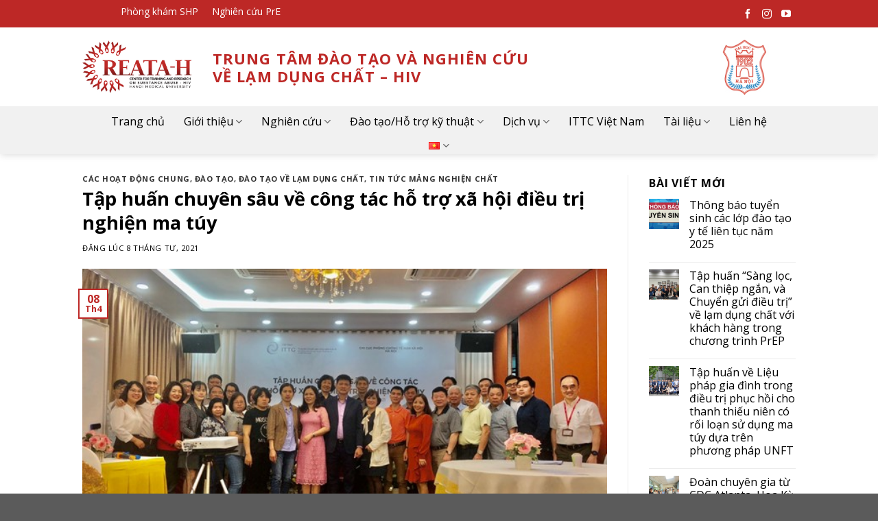

--- FILE ---
content_type: text/html; charset=UTF-8
request_url: https://creata.org.vn/tap-huan-chuyen-sau-ve-cong-tac-ho-tro-xa-hoi-dieu-tri-nghien-ma-tuy/
body_size: 18539
content:
<!DOCTYPE html>
<!--[if IE 9 ]> <html lang="vi" class="ie9 loading-site no-js"> <![endif]-->
<!--[if IE 8 ]> <html lang="vi" class="ie8 loading-site no-js"> <![endif]-->
<!--[if (gte IE 9)|!(IE)]><!--><html lang="vi" class="loading-site no-js"> <!--<![endif]-->
<head>
<meta charset="UTF-8" />
<meta name="viewport" content="width=device-width, initial-scale=1.0, maximum-scale=1.0, user-scalable=no" />
<link rel="stylesheet" href="https://use.fontawesome.com/releases/v5.8.2/css/all.css" integrity="sha384-oS3vJWv+0UjzBfQzYUhtDYW+Pj2yciDJxpsK1OYPAYjqT085Qq/1cq5FLXAZQ7Ay" crossorigin="anonymous">
<link rel="profile" href="https://gmpg.org/xfn/11" />
<link rel="pingback" href="https://creata.org.vn/xmlrpc.php" />
<script>(function(html){html.className = html.className.replace(/\bno-js\b/,'js')})(document.documentElement);</script>
<title>Tập huấn chuyên sâu về công tác hỗ trợ xã hội  điều trị nghiện ma túy &#8211; CREATA</title>
<link rel="alternate" type="application/rss+xml" title="Dòng thông tin CREATA &raquo;" href="https://creata.org.vn/feed/" />
<link rel="alternate" type="application/rss+xml" title="Dòng phản hồi CREATA &raquo;" href="https://creata.org.vn/comments/feed/" />
<link rel="alternate" type="application/rss+xml" title="CREATA &raquo; Tập huấn chuyên sâu về công tác hỗ trợ xã hội  điều trị nghiện ma túy Dòng phản hồi" href="https://creata.org.vn/tap-huan-chuyen-sau-ve-cong-tac-ho-tro-xa-hoi-dieu-tri-nghien-ma-tuy/feed/" />
<link rel='stylesheet' id='wp-block-library-css'  href='//creata.org.vn/wp-content/cache/creata.org.vn/wpfc-minified/cm506j4/a1bfd.css' type='text/css' media='all' />
<link rel='stylesheet' id='bsk-pdf-manager-pro-deprecated-css-css'  href='//creata.org.vn/wp-content/cache/creata.org.vn/wpfc-minified/d2gn9qtk/a1bfd.css' type='text/css' media='all' />
<link rel='stylesheet' id='bsk-pdf-manager-pro-css-css'  href='//creata.org.vn/wp-content/cache/creata.org.vn/wpfc-minified/8yig0vs2/a1bfd.css' type='text/css' media='all' />
<link rel='stylesheet' id='contact-form-7-css'  href='//creata.org.vn/wp-content/cache/creata.org.vn/wpfc-minified/mltzb0l3/a1bfd.css' type='text/css' media='all' />
<link rel='stylesheet' id='dtpicker-css'  href='//creata.org.vn/wp-content/cache/creata.org.vn/wpfc-minified/44mnuno/a1bfd.css' type='text/css' media='all' />
<link rel='stylesheet' id='flatsome-main-css'  href='//creata.org.vn/wp-content/cache/creata.org.vn/wpfc-minified/e4wpbvcn/a1bfc.css' type='text/css' media='all' />
<link rel='stylesheet' id='flatsome-style-css'  href='//creata.org.vn/wp-content/cache/creata.org.vn/wpfc-minified/dh4p9o75/a1bfc.css' type='text/css' media='all' />
<script>if (document.location.protocol != "https:") {document.location = document.URL.replace(/^http:/i, "https:");}</script><script type='text/javascript' src='https://creata.org.vn/wp-includes/js/jquery/jquery.js?ver=1.12.4-wp'></script>
<script type='text/javascript' src='https://creata.org.vn/wp-includes/js/jquery/jquery-migrate.min.js?ver=1.4.1'></script>
<script type='text/javascript'>
/* <![CDATA[ */
var bsk_pdf_pro = {"ajaxurl":"https:\/\/creata.org.vn\/wp-admin\/admin-ajax.php"};
/* ]]> */
</script>
<script type='text/javascript' src='https://creata.org.vn/wp-content/plugins/bsk-pdf-manager/js/bsk_pdf_manager_pro_deprecated.js?ver=1636691323'></script>
<script type='text/javascript'>
/* <![CDATA[ */
var bsk_pdf_pro = {"ajaxurl":"https:\/\/creata.org.vn\/wp-admin\/admin-ajax.php"};
/* ]]> */
</script>
<script type='text/javascript' src='https://creata.org.vn/wp-content/plugins/bsk-pdf-manager/js/bsk_pdf_manager_pro.js?ver=1636691323'></script>
<script type='text/javascript'>
/* <![CDATA[ */
var aamLocal = {"nonce":"f0fee68c9b","ajaxurl":"https:\/\/creata.org.vn\/wp-admin\/admin-ajax.php"};
/* ]]> */
</script>
<script type='text/javascript' src='//creata.org.vn/wp-content/plugins/advanced-access-manager/media/js/aam-login.js?ver=5.3.18'></script>
<link rel='https://api.w.org/' href='https://creata.org.vn/wp-json/' />
<link rel="EditURI" type="application/rsd+xml" title="RSD" href="https://creata.org.vn/xmlrpc.php?rsd" />
<link rel="wlwmanifest" type="application/wlwmanifest+xml" href="https://creata.org.vn/wp-includes/wlwmanifest.xml" /> 
<link rel='prev' title='Tập huấn nâng cao về Chemsex' href='https://creata.org.vn/tap-huan-nang-cao-ve-chemsex/' />
<link rel='next' title='Phòng khám SHP xuất hiện trong video của một vlogger nổi tiếng Việt Nam' href='https://creata.org.vn/phong-kham-shp-xuat-hien-trong-video-cua-mot-vlogger-noi-tieng-viet-nam/' />
<meta name="generator" content="WordPress 5.3.18" />
<link rel="canonical" href="https://creata.org.vn/tap-huan-chuyen-sau-ve-cong-tac-ho-tro-xa-hoi-dieu-tri-nghien-ma-tuy/" />
<link rel='shortlink' href='https://creata.org.vn/?p=2280' />
<link rel="alternate" type="application/json+oembed" href="https://creata.org.vn/wp-json/oembed/1.0/embed?url=https%3A%2F%2Fcreata.org.vn%2Ftap-huan-chuyen-sau-ve-cong-tac-ho-tro-xa-hoi-dieu-tri-nghien-ma-tuy%2F" />
<link rel="alternate" type="text/xml+oembed" href="https://creata.org.vn/wp-json/oembed/1.0/embed?url=https%3A%2F%2Fcreata.org.vn%2Ftap-huan-chuyen-sau-ve-cong-tac-ho-tro-xa-hoi-dieu-tri-nghien-ma-tuy%2F&#038;format=xml" />
<!-- Analytics by WP-Statistics v12.6.10 - https://wp-statistics.com/ -->
<link rel="alternate" href="https://creata.org.vn/tap-huan-chuyen-sau-ve-cong-tac-ho-tro-xa-hoi-dieu-tri-nghien-ma-tuy/" hreflang="vi" />
<link rel="alternate" href="https://creata.org.vn/en/intensive-training-course-social-work-for-drug-treatment/" hreflang="en" />
<style>.bg{opacity: 0; transition: opacity 1s; -webkit-transition: opacity 1s;} .bg-loaded{opacity: 1;}</style><!--[if IE]><link rel="stylesheet" type="text/css" href='//creata.org.vn/wp-content/cache/creata.org.vn/wpfc-minified/6x069zu5/a1bfc.css'><script src="//cdnjs.cloudflare.com/ajax/libs/html5shiv/3.6.1/html5shiv.js"></script><script>var head = document.getElementsByTagName('head')[0],style = document.createElement('style');style.type = 'text/css';style.styleSheet.cssText = ':before,:after{content:none !important';head.appendChild(style);setTimeout(function(){head.removeChild(style);}, 0);</script><script src="https://creata.org.vn/wp-content/themes/flatsome/assets/libs/ie-flexibility.js"></script><![endif]-->    <script type="text/javascript">
WebFontConfig = {
google: { families: [ "Open+Sans:regular,700","Open+Sans:regular,regular","Open+Sans:regular,700","Open+Sans:regular,regular", ] }
};
(function() {
var wf = document.createElement('script');
wf.src = 'https://ajax.googleapis.com/ajax/libs/webfont/1/webfont.js';
wf.type = 'text/javascript';
wf.async = 'true';
var s = document.getElementsByTagName('script')[0];
s.parentNode.insertBefore(wf, s);
})(); </script>
<link rel="icon" href="https://creata.org.vn/wp-content/uploads/2019/09/favicon.png" sizes="32x32" />
<link rel="icon" href="https://creata.org.vn/wp-content/uploads/2019/09/favicon.png" sizes="192x192" />
<link rel="apple-touch-icon-precomposed" href="https://creata.org.vn/wp-content/uploads/2019/09/favicon.png" />
<meta name="msapplication-TileImage" content="https://creata.org.vn/wp-content/uploads/2019/09/favicon.png" />
<style id="custom-css" type="text/css">:root {--primary-color: #bd2826;}/* Site Width */.full-width .ubermenu-nav, .container, .row{max-width: 1070px}.row.row-collapse{max-width: 1040px}.row.row-small{max-width: 1062.5px}.row.row-large{max-width: 1100px}.header-main{height: 115px}#logo img{max-height: 115px}#logo{width:160px;}#logo img{padding:10px 0;}.header-bottom{min-height: 45px}.header-top{min-height: 40px}.transparent .header-main{height: 265px}.transparent #logo img{max-height: 265px}.has-transparent + .page-title:first-of-type,.has-transparent + #main > .page-title,.has-transparent + #main > div > .page-title,.has-transparent + #main .page-header-wrapper:first-of-type .page-title{padding-top: 345px;}.header.show-on-scroll,.stuck .header-main{height:70px!important}.stuck #logo img{max-height: 70px!important}.header-bottom {background-color: #f1f1f1}.header-main .nav > li > a{line-height: 16px }.stuck .header-main .nav > li > a{line-height: 50px }.header-bottom-nav > li > a{line-height: 45px }@media (max-width: 549px) {.header-main{height: 70px}#logo img{max-height: 70px}}.header-top{background-color:#bd2826!important;}/* Color */.accordion-title.active, .has-icon-bg .icon .icon-inner,.logo a, .primary.is-underline, .primary.is-link, .badge-outline .badge-inner, .nav-outline > li.active> a,.nav-outline >li.active > a, .cart-icon strong,[data-color='primary'], .is-outline.primary{color: #bd2826;}/* Color !important */[data-text-color="primary"]{color: #bd2826!important;}/* Background */.scroll-to-bullets a,.featured-title, .label-new.menu-item > a:after, .nav-pagination > li > .current,.nav-pagination > li > span:hover,.nav-pagination > li > a:hover,.has-hover:hover .badge-outline .badge-inner,button[type="submit"], .button.wc-forward:not(.checkout):not(.checkout-button), .button.submit-button, .button.primary:not(.is-outline),.featured-table .title,.is-outline:hover, .has-icon:hover .icon-label,.nav-dropdown-bold .nav-column li > a:hover, .nav-dropdown.nav-dropdown-bold > li > a:hover, .nav-dropdown-bold.dark .nav-column li > a:hover, .nav-dropdown.nav-dropdown-bold.dark > li > a:hover, .is-outline:hover, .tagcloud a:hover,.grid-tools a, input[type='submit']:not(.is-form), .box-badge:hover .box-text, input.button.alt,.nav-box > li > a:hover,.nav-box > li.active > a,.nav-pills > li.active > a ,.current-dropdown .cart-icon strong, .cart-icon:hover strong, .nav-line-bottom > li > a:before, .nav-line-grow > li > a:before, .nav-line > li > a:before,.banner, .header-top, .slider-nav-circle .flickity-prev-next-button:hover svg, .slider-nav-circle .flickity-prev-next-button:hover .arrow, .primary.is-outline:hover, .button.primary:not(.is-outline), input[type='submit'].primary, input[type='submit'].primary, input[type='reset'].button, input[type='button'].primary, .badge-inner{background-color: #bd2826;}/* Border */.nav-vertical.nav-tabs > li.active > a,.scroll-to-bullets a.active,.nav-pagination > li > .current,.nav-pagination > li > span:hover,.nav-pagination > li > a:hover,.has-hover:hover .badge-outline .badge-inner,.accordion-title.active,.featured-table,.is-outline:hover, .tagcloud a:hover,blockquote, .has-border, .cart-icon strong:after,.cart-icon strong,.blockUI:before, .processing:before,.loading-spin, .slider-nav-circle .flickity-prev-next-button:hover svg, .slider-nav-circle .flickity-prev-next-button:hover .arrow, .primary.is-outline:hover{border-color: #bd2826}.nav-tabs > li.active > a{border-top-color: #bd2826}.widget_shopping_cart_content .blockUI.blockOverlay:before { border-left-color: #bd2826 }.woocommerce-checkout-review-order .blockUI.blockOverlay:before { border-left-color: #bd2826 }/* Fill */.slider .flickity-prev-next-button:hover svg,.slider .flickity-prev-next-button:hover .arrow{fill: #bd2826;}body{font-size: 100%;}@media screen and (max-width: 549px){body{font-size: 100%;}}body{font-family:"Open Sans", sans-serif}body{font-weight: 0}body{color: #000000}.nav > li > a {font-family:"Open Sans", sans-serif;}.nav > li > a {font-weight: 700;}h1,h2,h3,h4,h5,h6,.heading-font, .off-canvas-center .nav-sidebar.nav-vertical > li > a{font-family: "Open Sans", sans-serif;}h1,h2,h3,h4,h5,h6,.heading-font,.banner h1,.banner h2{font-weight: 700;}h1,h2,h3,h4,h5,h6,.heading-font{color: #000000;}.alt-font{font-family: "Open Sans", sans-serif;}.alt-font{font-weight: 0!important;}.header:not(.transparent) .header-nav.nav > li > a {color: #000000;}.header:not(.transparent) .header-nav.nav > li > a:hover,.header:not(.transparent) .header-nav.nav > li.active > a,.header:not(.transparent) .header-nav.nav > li.current > a,.header:not(.transparent) .header-nav.nav > li > a.active,.header:not(.transparent) .header-nav.nav > li > a.current{color: #bd2826;}.header-nav.nav-line-bottom > li > a:before,.header-nav.nav-line-grow > li > a:before,.header-nav.nav-line > li > a:before,.header-nav.nav-box > li > a:hover,.header-nav.nav-box > li.active > a,.header-nav.nav-pills > li > a:hover,.header-nav.nav-pills > li.active > a{color:#FFF!important;background-color: #bd2826;}a{color: #000000;}a:hover{color: #bd2826;}.tagcloud a:hover{border-color: #bd2826;background-color: #bd2826;}.is-divider{background-color: #000000;}.footer-2{background-image: url('https://nanu.midostore.com/wp-content/uploads/2019/09/footer.jpg');}.footer-2{background-color: rgba(119,119,119,0)}.label-new.menu-item > a:after{content:"New";}.label-hot.menu-item > a:after{content:"Hot";}.label-sale.menu-item > a:after{content:"Sale";}.label-popular.menu-item > a:after{content:"Popular";}</style>		<style type="text/css" id="wp-custom-css">
.nav-dropdown {
min-width: 240px;
}
.nav-dropdown-default {
padding: 20px 0;
}
.header-bottom .nav > li ul li > a {
text-transform: capitalize;
font-size: 14px;
padding: 10px 10px;
font-weight: 400;
}
.header-bottom .nav .nav-dropdown .menu-item-has-children ul li a:before{
opacity:0;
}
.header-bottom .nav .nav-dropdown .menu-item-has-children a:before {
content: '';
position: absolute;
top: 50%;
right: 0;
margin-top: -5px;
border: 5px solid transparent;
border-top-color: #ccc;
width: 0;
height: 0;
border-top: 5px solid transparent;
border-bottom: 5px solid transparent;
border-left: 5px solid #ccc;
z-index: 999;
}
.header-bottom .nav > li ul li > a {
position: relative;
}
.nav-dropdown-has-arrow li.has-dropdown:after, .nav-dropdown-has-arrow li.has-dropdown:before {
bottom: -1px;
}
.nav-dropdown>li.nav-dropdown-col{
display:block;
}
.nav-dropdown{
border:1px solid #ddd;
}
.nav-dropdown .nav-dropdown-col>a, .nav-dropdown li a{
color:rgba(102,102,102,0.85);
text-transform:inherit !important;
font-size: 14px;
}
.nav-dropdown-default>li>a{
border-bottom:0 !important;
}.nav-dropdown-has-arrow li.has-dropdown:before{
border-width: 10px;
margin-left: -10px;
}
.nav-dropdown .nav-dropdown-col>ul {
padding: 20px 0;
border: 0px solid #d2d2d2;
margin-top: -38px;
box-shadow: 1px 1px 15px rgba(0,0,0,0.15);
display: none;
position: absolute;
left: 100%;
z-index: 9;
background: white;
min-width: 220px;   
}
.nav-dropdown>li.nav-dropdown-col{width:100%;
border-right:0;
}
.header-main .nav-dropdown .nav-dropdown-col>ul li a{
text-transform:capitalize;	 
color: #15489b;
font-size: 14px!important;
}
.header-nav li.nav-dropdown-col:hover >ul{display:block !important}
.portfolio-element-wrapper{
padding-top: 30px;
}
.portfolio-element-wrapper .nav > li > a{
line-height: 2.4em;
padding: 0 .75em;
position: relative;
z-index: 10;
border: 2px solid transparent;
border-radius: 32px;
}
.portfolio-element-wrapper .nav > li.active > a {
color: #bd2826;
border-color: currentColor;
background: transparent;
}
.portfolio-element-wrapper .nav > li{
margin: 0 10px;
}
.portfolio-top{
padding-top: 30px;
}
.portfolio-page-wrapper .portfolio-box-title{
font-size: 14px;
line-height: 22px;
}
.portfolio-summary{
display:none;
}
.portfolio-box-category{
display:none;
}
.bsk-pdfm-output-container ul { 
-js-display: flex;
display: -ms-flexbox;
display: flex;
-ms-flex-flow: row wrap;
flex-flow: row wrap;
}
.box-text.text-center a{
color:#000;
}
.bsk-pdfm-pdfs-ul-list.bsk-pdfm-without-featured-image li a {
color: #000;
}
.home .box-text .post-title{
-webkit-line-clamp: 2;
-webkit-box-orient: vertical;
display: -webkit-box;
display: -moz-box;
-moz-line-clamp: 2;
-moz-box-orient: vertical;
height: 42px;
overflow: hidden;
}
.fot-iitc .fot-iitc-left img{
width: 55px;
margin-left: 15px;
}
.page-id-2152 .accordion-title.active {
color: #2d032f;
border-color: #2d032f;
}
.page-id-2152 .page-wrapper {
padding-bottom: 0;
}
.page-id-2152 .section-title-normal {
border-bottom: 0px solid #ececec;
background: #2d032f;
font-size: 16px;
margin-bottom: 0;
}
.page-id-2152 .section-title-normal span {
margin-right: 0;
padding-bottom: 0;
border-bottom: 0px solid rgba(0,0,0,0.1);
margin-bottom: 0px;
padding: 5px 40px;
color: #fff;
}
.icon-top h3{
color: #2d032f;
font-weight: 400;
margin-bottom: 0px;
}
.icon-top .icon-box-left .icon-box-img+.icon-box-text {
padding-left: 20px;
}
.icon-top .icon-box {
-ms-flex-align: center !important;
align-items: center !important;
-ms-flex-item-align: center !important;
-ms-grid-row-align: center !important;
align-self: center !important;
vertical-align: middle !important;
}
.related-post .large-12 {
padding: 0 15px 10px;
}
.feature {
position: relative;
overflow: hidden;
}
.feature::before {
content: "";
display: block;
padding-top: 70%;
}
.feature .image{
position: absolute;
top: 0;
left: 0;
bottom: 0;
right: 0;
margin: auto;
background-size: cover;
background-position: center;
}
ul.row.related-post li {
list-style: none;
}
.related-title {
line-height: 1.3 !important;
margin-top: 10px !important;
}
.relatedcat p{
font-size: 18px;
font-weight: 600;
}
.byline{
display:none;
}
.meta-author{
display:none;
}
#comments{
display:none;
}
.widget .is-divider{
display:none;
}
.pll-parent-menu-item .nav-dropdown {
min-width: 80px!important;
}
.cat-item-1{
display:none;
}
.entry-header-text-top .is-divider{
display:none;
}
.box-blog-post .is-divider{
display:none;
}
html:lang(en-US) .name-vi{
display:none;
}
html:lang(vi) .name-en{
display:none;
}
html:lang(en-US) .top-vi{
display:none;
}
html:lang(vi) .top-en{
display:none;
}
html:lang(en-US) .home-daotao.home-daotao1 .icon-box {
width: 41%!important;
}
html:lang(en-US) .home-daotao .icon-box {
width: 17%;
}
html:lang(en-US) .home-bottom .icon-box {
width: 18%;
}
html:lang(vi) .footer-en{
display:none;
}
html:lang(en-US) .footer-vi{
display:none;
}
.header-bottom .nav-box>li>a {
padding: 0 14px;
}
.nav-spacing-large>li {
margin: 0 0px;
}
.marquee a{
color:#fff;
margin-right:20px;
}
.marquee{
white-space: nowrap;
box-sizing: border-box;
animation: marquee 50s linear infinite;
}
.marquee:hover {
animation-play-state: paused
}
.home-dich-vu a {
color:#000;
}
.title-top{
padding: 0 15px 15px;
}
.nav h3 {
font-size: 22px;
margin-bottom: 0;
}
.img-pdf{
width: 100%;
border: #000 1px solid;
padding: 30px;
margin-bottom: 10px;
}
.bsk-pdfm-output-container ul{
margin-left: -15px;
margin-right: -15px;
}
.bsk-pdfm-pdfs-ul-list li img {
float: inherit;
margin: 0;
border: #000 0px solid;
box-shadow: none !important;
-webkit-box-shadow: none !important;
display: block;   
margin: 0 auto;
width: 35%;
}
.bsk-pdfm-pdfs-ul-list.bsk-pdfm-without-featured-image li {
max-width: 20%;
-ms-flex-preferred-size: 20%;
flex-basis: 20%;
float: left;
margin: 0;   
list-style: none;
padding-left: 0px;
margin-bottom: 10px;
padding: 15px;
}
.bsk-pdfm-pdfs-ul-list.bsk-pdfm-without-featured-image li:hover {
background-color: transparent;
padding-left: 15px;
}
.daotao .medium-8 h2:after {
content: '';
display: block;
margin-top: 10px;
width: 130px;
height: 6px;
background: #bd28264a;
}
.daotao .large-12 h2:after {
content: '';
display: block;
margin-top: 10px;
width: 130px;
height: 6px;
background: #bd28264a;
}
.accordion-title {
font-size: 100%;
}
.dich-vu-2 h3{
color: #bd2826;
font-size: 32px;
line-height: 36px;
margin-bottom: 10px;
}
.nav-box>li>a {
padding: 0 20px;
}
#top-bar .nav>li>a {
color:#fff!important;
font-size: 14px;
}
#top-bar .nav-divided>li {
margin: 0 14px;
}
.daotao h2 {
color: #bd2826;
font-size: 42px;
line-height: 52px;
margin-bottom: 10px;
}
.daotao h3.thin-font{
color: #bd2826;
}
.daotao .large-4 h2 {
color: #bd2826;
font-size: 30px;
line-height: 30px;
margin-bottom: 10px;
}
.banner h2 {
font-size: 36px;
}
.home-dich-vu .is-divider{
display:none;
}
.home-daotao1 .section-bg{
background-size: 100%!important;
}
.home-center .medium-6 .post-item{
padding: 0 15px 10px;
}
.header .nav-small a.icon:not(.button) {
margin-left: 7px;
margin-right: 7px;
}
.sticky-jump .stuck {
background: #fff;
}
.home-daotao .is-divider {
margin-left: inherit;
margin-right: inherit;
}
.header-nav.nav > li.active > a{
font-weight: 600;
}
.nav > li > a {
font-weight: 500;
}
#footer .col{
padding: 0 15px 15px;
}
.form-flat .large-8{
padding-right:0!important;
}
.home-center .medium-6 .post-item .box-default .post-title {
-webkit-line-clamp: 2;
-webkit-box-orient: vertical;
display: -webkit-box;
display: -moz-box;
-moz-line-clamp: 2;
-moz-box-orient: vertical;
height: 42px;
overflow: hidden;
}
#footer input[type='submit'],#footer input[type='submit'].button,#footer input[type='submit'],#footer .primary {
background-color: #446084;
background-color: #fff!important;
color: #bd2826;
border-radius: 5px;
padding: 0 12px;
font-size: 14px;
height: 37px;
}
.dark .form-flat input:not([type="submit"]), .dark .form-flat textarea, .dark .form-flat select, .nav-dark .form-flat input:not([type="submit"]), .nav-dark .form-flat textarea, .nav-dark .form-flat select {
background-color: transparent!important;
border-color: #fff;
color: #FFF;
border-radius: 5px;
font-size: 14px;
height: 37px;
}
#footer li {
list-style: none;
margin-bottom: 5px;
margin-left: 0;
border-top: 0px solid #ececec;
}
#footer li a {
padding: 0px 0 5px 0;
}
#footer p {
margin-bottom: 10px;
}
.address {
list-style: none;
}
.address li {
margin-left: 0!important;
}
.absolute-footer {
background-image: url(/wp-content/uploads/2019/09/copy.jpg);
background-size: cover;
}
.footer-2 {
background-size: 100%;
}
.is-divider {
max-width: 50px;
}
.icon-box-left .icon-box-img+.icon-box-text {
padding-left: 10px;
}
.dark .is-divider {
background-color: #fff;
}
.h2, h2 {
font-size: 24px;
line-height: 1.3;
}
.home-bottom .icon-box h5{
font-size: 24px;
line-height: 1.3;
color:#bd2826;
}
.page-center .icon-box h5{
font-size: 24px;
line-height: 1.3;
color:#bd2826;
}
.page-center .icon-box{
-ms-flex-align: center !important;
align-items: center !important;
-ms-flex-item-align: center !important;
-ms-grid-row-align: center !important;
align-self: center !important;
vertical-align: middle !important;
}
.page-center.prep .icon-box{
width: 46%;
margin: 0 auto;
-ms-flex-align: center !important;
align-items: center !important;
-ms-flex-item-align: center !important;
-ms-grid-row-align: center !important;
align-self: center !important;
vertical-align: middle !important;
}
.home-daotao.home-daotao1 .icon-box{
width: 41%;
margin: 0 auto;
-ms-flex-align: center !important;
align-items: center !important;
-ms-flex-item-align: center !important;
-ms-grid-row-align: center !important;
align-self: center !important;
vertical-align: middle !important;
}
.home-daotao .icon-box h5{
font-size: 24px;
line-height: 1.3;
color:#bd2826;
}
.home-daotao .icon-box{
width: 15%;
margin: 0 auto;
-ms-flex-align: center !important;
align-items: center !important;
-ms-flex-item-align: center !important;
-ms-grid-row-align: center !important;
align-self: center !important;
vertical-align: middle !important;
}
.home-bottom .icon-box{
width: 15%;
margin: 0 auto;
-ms-flex-align: center !important;
align-items: center !important;
-ms-flex-item-align: center !important;
-ms-grid-row-align: center !important;
align-self: center !important;
vertical-align: middle !important;
}
.section-title span {
text-transform: inherit;
}
.section-title b {
opacity: 1;
}
.home-center .icon-box{
width: 15%;
margin: 0 auto;
-ms-flex-align: center !important;
align-items: center !important;
-ms-flex-item-align: center !important;
-ms-grid-row-align: center !important;
align-self: center !important;
vertical-align: middle !important;
}
.home-center .icon-box h5{
color:#bd2826;
}
.nav-small.nav>li.html {
font-size: 14px;
}
@media(max-width:1024px){
.home-bottom .icon-box {
width: 17%;
}
.home-daotao .icon-box {
width: 17%;
}
.home-daotao.home-daotao1 .icon-box {
width: 44%;
}
.home-center .icon-box {
width: 17%;
}
html:lang(en-US) .home-bottom .icon-box {
width: 20%;
}
}
@media(max-width:768px){
html:lang(en-US) .home-daotao.home-daotao1 .icon-box {
width: 55%!important;
}
html:lang(en-US) .home-daotao .icon-box {
width: 22%;
}
html:lang(en-US) .home-bottom .icon-box {
width: 25%;
}
#footer .form-flat .large-8 {
padding-right: 15px!important;
padding-bottom: 0;
}
#footer .medium-2 img{
width: 20%;
}
#footer .small-12{
max-width: 100%;
-ms-flex-preferred-size: 100%;
flex-basis: 100%;
}
.home-bottom .icon-box {
width: 22%;
}
.home-daotao .icon-box {
width: 22%;
}
.home-center .icon-box {
width: 22%;
}
.home-daotao.home-daotao1 .icon-box {
width: 58%;
}
}
@media (max-width: 600px){
.home-bottom .icon-box {
width: 27%;
}
.home-daotao .icon-box {
width: 28%;
}
.home-daotao.home-daotao1 .icon-box {
width: 75%;
}
.home-center .icon-box {
width: 27%;
}
html:lang(en-US) .home-bottom .icon-box {
width: 32%;
}
html:lang(en-US) .home-daotao .icon-box {
width: 30%;
}
}
@media (max-width: 480px){
.home .box-text .post-title {
-webkit-line-clamp: inherit;
-webkit-box-orient: inherit;
display: inherit;
-moz-line-clamp: inherit;
-moz-box-orient:inherit;
height: auto;
overflow: inherit;
}
.logo-fot .large-3 .img{
width: 40%!important;
}
.box-list-view .box, .box-vertical {
display: table;
width: 100%;
}
.box-vertical .box-image {
width: 40% !important;
direction: ltr;
display: table-cell;
vertical-align: middle;
}
.box-vertical .box-text {
padding-left: 1.5em;
direction: ltr;
display: table-cell;
vertical-align: middle;
}
.home-center .medium-6 .post-item .box-default .post-title  {
-webkit-line-clamp: inherit;
-webkit-box-orient: inherit;
display: inherit;
-moz-line-clamp: inherit;
-moz-box-orient: inherit;
height: inherit;
overflow: inherit;
}
html:lang(en-US) .home-bottom .icon-box {
width: 40%;
}
html:lang(en-US) .home-daotao .icon-box {
width: 36%;
}
.box-vertical .post-title {
-webkit-line-clamp: inherit;
-webkit-box-orient: inherit;
display:inherit;
-moz-line-clamp: inherit;
-moz-box-orient:inherit;
height: inherit;
overflow:inherit;
}
.header-bottom .nav h3 {
font-size: 14px;
margin-bottom: 0;
padding: 7px 0;
text-align: center;
}
.bsk-pdfm-pdfs-ul-list.bsk-pdfm-without-featured-image li {
width: 50%;
}
.page-center.prep .icon-box {
width: 62%;
}
.home-bottom .icon-box {
width: 35%;
}
.home-daotao .icon-box {
width: 35%;
}
.home-center .icon-box {
width: 40%;
}
.banner h2 {
font-size: 24px;
}
}
@media (max-width: 430px){
html:lang(en-US) .home-daotao.home-daotao1 .icon-box {
width: 62%!important;
}
html:lang(en-US) .home-daotao .icon-box {
width: 41%;
}
html:lang(en-US) .home-bottom .icon-box {
width: 45%;
}
.daotao .large-4 h2 {
font-size: 26px;
line-height: 26px;
}
.dich-vu-2 h3 {
font-size: 26px;
line-height: 26px;
}
.daotao h2 {
font-size: 32px;
line-height: 42px;
}
.duankhac .text-box {
width: 60%!important;
left: 20%;
}
.page-center.prep .icon-box {
width: 68%;
}
.home-center .icon-box {
width: 45%;
margin-bottom: 20px;
}
.home-daotao.home-daotao1 .icon-box {
width: 61%;
}
.home-bottom .icon-box {
width: 40%;
}
.home-daotao .icon-box {
width: 40%;
}
#footer .medium-2 img {
width: 25%;
}
}
@media (max-width: 414px){
.icon-top .icon-box-left .icon-box-img+.icon-box-text {
padding-top: 15px;
padding-left: 0;
-ms-flex: inherit;
flex: inherit;
}
.fot-iitc .fot-iitc-left img {
margin-left: 0;
margin-top: 10px;
margin-bottom: 10px;
}
html:lang(en-US) .home-daotao.home-daotao1 .icon-box {
width: 65%!important;
}
html:lang(en-US) .home-bottom .icon-box {
width: 47%;
}
html:lang(en-US) .home-daotao .icon-box {
width: 42%;
}
}
@media (max-width: 375px){
html:lang(en-US) .home-daotao.home-daotao1 .icon-box {
width: 70%!important;
}
html:lang(en-US) .home-bottom .icon-box {
width: 52%;
}
html:lang(en-US) .home-daotao .icon-box {
width: 46%;
}
.img-pdf {
padding: 15px;
}
.tab.has-icon{
width: 100%;
}
.daotao h2 {
font-size: 26px;
line-height: 36px;
}
.dich-vu-2 h3 {
font-size: 20px;
line-height: 20px;
}
.duankhac .text-box {
width: 70%!important;
left: 15%;
}
.page-center.prep .icon-box {
width: 76%;
}
.home-daotao .icon-box {
width: 45%;
}
.home-bottom .icon-box {
width: 45%;
}
.home-daotao.home-daotao1 .icon-box {
width: 69%;
}
.home-center .icon-box {
width: 45%;
margin-bottom: 20px;
}
.is-xlarge {
font-size: 1.5em;
}
}
@media (max-width: 320px){
html:lang(en-US) .home-bottom .icon-box {
width: 62%;
}
html:lang(en-US) .home-daotao .icon-box {
width: 55%;
}
html:lang(en-US) .home-daotao.home-daotao1 .icon-box {
width: 85%!important;
}
.duankhac .text-box {
width: 80%!important;
left: 10%;
}
.page-center.prep .icon-box {
width: 91%;
}
.home-daotao .icon-box {
width: 52%;
}
.home-bottom .icon-box {
width: 52%;
}
.home-daotao.home-daotao1 .icon-box {
width: 83%;
}
.home-center .icon-box {
width: 55%;
margin-bottom: 20px;
}
}		</style>
</head>
<body data-rsssl=1 class="post-template-default single single-post postid-2280 single-format-standard header-shadow lightbox lazy-icons nav-dropdown-has-arrow">
<a class="skip-link screen-reader-text" href="#main">Skip to content</a>
<div id="wrapper">
<header id="header" class="header has-sticky sticky-jump">
<div class="header-wrapper">
<div id="top-bar" class="header-top hide-for-sticky nav-dark">
<div class="flex-row container">
<div class="flex-col hide-for-medium flex-left">
<ul class="nav nav-left medium-nav-center nav-small  nav-divided">
<li class="html custom html_topbar_left"><div class="marquee top-vi"><marquee behavior="scroll" direction="left" onmouseover="this.stop();" onmouseout="this.start();"><a href="http://songhanhphuc.info/">Phòng khám SHP</a><a href="http://prepviet.com/">Nghiên cứu PrEP Việt</a></marquee></div>
<div class="marquee top-en"><marquee behavior="scroll" direction="left" onmouseover="this.stop();" onmouseout="this.start();"><a href="http://songhanhphuc.info/">SHP clinic</a><a href="http://prepviet.com/">PrEP Viet (HPTN 083)</a></marquee></div></li>          </ul>
</div><!-- flex-col left -->
<div class="flex-col hide-for-medium flex-center">
<ul class="nav nav-center nav-small  nav-divided">
</ul>
</div><!-- center -->
<div class="flex-col hide-for-medium flex-right">
<ul class="nav top-bar-nav nav-right nav-small  nav-divided">
<li class="html header-social-icons ml-0">
<div class="social-icons follow-icons " ><a href="#" target="_blank" data-label="Facebook"  rel="noopener noreferrer nofollow" class="icon plain facebook tooltip" title="Follow on Facebook"><i class="icon-facebook" ></i></a><a href="#" target="_blank" rel="noopener noreferrer nofollow" data-label="Instagram" class="icon plain  instagram tooltip" title="Follow on Instagram"><i class="icon-instagram" ></i></a><a href="#" target="_blank" rel="noopener noreferrer nofollow" data-label="YouTube" class="icon plain  youtube tooltip" title="Follow on YouTube"><i class="icon-youtube" ></i></a></div></li>          </ul>
</div><!-- .flex-col right -->
<div class="flex-col show-for-medium flex-grow">
<ul class="nav nav-center nav-small mobile-nav  nav-divided">
<li class="html custom html_topbar_left"><div class="marquee top-vi"><marquee behavior="scroll" direction="left" onmouseover="this.stop();" onmouseout="this.start();"><a href="http://songhanhphuc.info/">Phòng khám SHP</a><a href="http://prepviet.com/">Nghiên cứu PrEP Việt</a></marquee></div>
<div class="marquee top-en"><marquee behavior="scroll" direction="left" onmouseover="this.stop();" onmouseout="this.start();"><a href="http://songhanhphuc.info/">SHP clinic</a><a href="http://prepviet.com/">PrEP Viet (HPTN 083)</a></marquee></div></li>          </ul>
</div>
</div><!-- .flex-row -->
</div><!-- #header-top -->
<div id="masthead" class="header-main hide-for-sticky">
<div class="header-inner flex-row container logo-left medium-logo-center" role="navigation">
<!-- Logo -->
<div id="logo" class="flex-col logo">
<!-- Header logo -->
<a href="https://creata.org.vn/" title="CREATA - TRUNG TÂM ĐÀO TẠO VÀ NGHIÊN CỨU VỀ LẠM DỤNG CHẤT – HIV" rel="home">
<img width="160" height="115" src="https://creata.org.vn/wp-content/uploads/2020/02/logo-creata.jpg" class="header_logo header-logo" alt="CREATA"/><img  width="160" height="115" src="https://creata.org.vn/wp-content/uploads/2020/02/logo-creata.jpg" class="header-logo-dark" alt="CREATA"/></a>
</div>
<!-- Mobile Left Elements -->
<div class="flex-col show-for-medium flex-left">
<ul class="mobile-nav nav nav-left ">
<li class="nav-icon has-icon">
<a href="#" data-open="#main-menu" data-pos="left" data-bg="main-menu-overlay" data-color="" class="is-small" aria-controls="main-menu" aria-expanded="false">
<i class="icon-menu" ></i>
</a>
</li>            </ul>
</div>
<!-- Left Elements -->
<div class="flex-col hide-for-medium flex-left
flex-grow">
<ul class="header-nav header-nav-main nav nav-left  nav-size-large nav-spacing-xlarge" >
<li class="html custom html_nav_position_text_top"><h3 class="uppercase name-vi" style="color:#bd2826;">TRUNG TÂM ĐÀO TẠO VÀ NGHIÊN CỨU</br> VỀ LẠM DỤNG CHẤT – HIV</h3>
<h3 class="uppercase name-en" style="color:#bd2826;">Center for Training and Research</br> on Substance Abuse - HIV</h3>
</li>            </ul>
</div>
<!-- Right Elements -->
<div class="flex-col hide-for-medium flex-right">
<ul class="header-nav header-nav-main nav nav-right  nav-size-large nav-spacing-xlarge">
<li class="header-block"><div class="header-block-block-2"><div class="ux-logo has-hover align-middle ux_logo inline-block" style="max-width: 100%!important; width: 150px!important"><div class="ux-logo-link block image-" title=""target="_self"href="" style="padding: 15px;"><img src="https://creata.org.vn/wp-content/uploads/2019/09/logo5.jpg" title="" alt="" class="ux-logo-image block" style="height:80px;" /></div></div></div></li>            </ul>
</div>
<!-- Mobile Right Elements -->
<div class="flex-col show-for-medium flex-right">
<ul class="mobile-nav nav nav-right ">
<li class="header-search header-search-dropdown has-icon has-dropdown menu-item-has-children">
<a href="#" class="is-small"><i class="icon-search" ></i></a>
<ul class="nav-dropdown nav-dropdown-default">
<li class="header-search-form search-form html relative has-icon">
<div class="header-search-form-wrapper">
<div class="searchform-wrapper ux-search-box relative form- is-normal"><form method="get" class="searchform" action="https://creata.org.vn/" role="search">
<div class="flex-row relative">
<div class="flex-col flex-grow">
<input type="search" class="search-field mb-0" name="s" value="" id="s" placeholder="Search&hellip;" />
</div><!-- .flex-col -->
<div class="flex-col">
<button type="submit" class="ux-search-submit submit-button secondary button icon mb-0">
<i class="icon-search" ></i>				</button>
</div><!-- .flex-col -->
</div><!-- .flex-row -->
<div class="live-search-results text-left z-top"></div>
</form>
</div>	</div>
</li>	</ul><!-- .nav-dropdown -->
</li>
</ul>
</div>
</div><!-- .header-inner -->
</div><!-- .header-main --><div id="wide-nav" class="header-bottom wide-nav flex-has-center">
<div class="flex-row container">
<div class="flex-col hide-for-medium flex-center">
<ul class="nav header-nav header-bottom-nav nav-center  nav-box nav-size-large nav-spacing-large">
<li id="menu-item-386" class="menu-item menu-item-type-post_type menu-item-object-page menu-item-home  menu-item-386"><a href="https://creata.org.vn/" class="nav-top-link">Trang chủ</a></li>
<li id="menu-item-385" class="menu-item menu-item-type-post_type menu-item-object-page menu-item-has-children  menu-item-385 has-dropdown"><a href="https://creata.org.vn/gioi-thieu/" class="nav-top-link">Giới thiệu<i class="icon-angle-down" ></i></a>
<ul class='nav-dropdown nav-dropdown-default'>
<li id="menu-item-1050" class="menu-item menu-item-type-post_type menu-item-object-page  menu-item-1050"><a href="https://creata.org.vn/gioi-thieu/">Giới thiệu chung</a></li>
<li id="menu-item-1049" class="menu-item menu-item-type-post_type menu-item-object-page  menu-item-1049"><a href="https://creata.org.vn/so-do-trung-tam/">Sơ đồ trung tâm</a></li>
<li id="menu-item-1094" class="menu-item menu-item-type-post_type menu-item-object-page  menu-item-1094"><a href="https://creata.org.vn/nhan-su/">Nhân sự</a></li>
</ul>
</li>
<li id="menu-item-587" class="menu-item menu-item-type-custom menu-item-object-custom menu-item-has-children  menu-item-587 has-dropdown"><a href="#" class="nav-top-link">Nghiên cứu<i class="icon-angle-down" ></i></a>
<ul class='nav-dropdown nav-dropdown-default'>
<li id="menu-item-2144" class="menu-item menu-item-type-post_type menu-item-object-page  menu-item-2144"><a href="https://creata.org.vn/nghien-cuu-star-om/">Nghiên cứu STAR-OM</a></li>
<li id="menu-item-566" class="menu-item menu-item-type-post_type menu-item-object-page  menu-item-566"><a href="https://creata.org.vn/nghien-cuu-him-ha-noi/">Nghiên cứu HIM Hà Nội</a></li>
<li id="menu-item-1423" class="menu-item menu-item-type-post_type menu-item-object-page  menu-item-1423"><a href="https://creata.org.vn/nghien-cuu-bravo/">Nghiên cứu BRAVO</a></li>
<li id="menu-item-1453" class="menu-item menu-item-type-post_type menu-item-object-page  menu-item-1453"><a href="https://creata.org.vn/nghien-cuu-maps/">Nghiên cứu MAPS</a></li>
<li id="menu-item-1457" class="menu-item menu-item-type-post_type menu-item-object-page  menu-item-1457"><a href="https://creata.org.vn/nghien-cuu-thi-diem-can-thiep-ats/">Nghiên cứu thí điểm can thiệp ATS</a></li>
<li id="menu-item-1217" class="menu-item menu-item-type-post_type menu-item-object-page  menu-item-1217"><a href="https://creata.org.vn/nghien-cuu-bup/">Nghiên cứu đánh giá hiệu quả điều trị buprenorphine</a></li>
<li id="menu-item-540" class="menu-item menu-item-type-post_type menu-item-object-page  menu-item-540"><a href="https://creata.org.vn/nghien-cuu-prep-viet/">Nghiên cứu PrEP Việt</a></li>
<li id="menu-item-576" class="menu-item menu-item-type-post_type menu-item-object-page  menu-item-576"><a href="https://creata.org.vn/cac-du-an-khac/">Các dự án khác</a></li>
<li id="menu-item-2127" class="menu-item menu-item-type-custom menu-item-object-custom  menu-item-2127"><a target="_blank" href="http://redcap.creata.org.vn/redcap/index.php?action=myprojects">REDCap</a></li>
</ul>
</li>
<li id="menu-item-588" class="menu-item menu-item-type-custom menu-item-object-custom menu-item-has-children  menu-item-588 has-dropdown"><a href="#" class="nav-top-link">Đào tạo/Hỗ trợ kỹ thuật<i class="icon-angle-down" ></i></a>
<ul class='nav-dropdown nav-dropdown-default'>
<li id="menu-item-592" class="menu-item menu-item-type-post_type menu-item-object-page  menu-item-592"><a href="https://creata.org.vn/dao-tao-mang-nghien-chat/">Đào tạo về lạm dụng chất</a></li>
<li id="menu-item-603" class="menu-item menu-item-type-post_type menu-item-object-page  menu-item-603"><a href="https://creata.org.vn/dao-tao-mang-suc-khoe-tinh-duc/">Đào tạo về sức khỏe tình dục</a></li>
<li id="menu-item-619" class="menu-item menu-item-type-post_type menu-item-object-page  menu-item-619"><a href="https://creata.org.vn/khoa-hoc-online/">Khóa học online</a></li>
<li id="menu-item-629" class="menu-item menu-item-type-post_type menu-item-object-page  menu-item-629"><a href="https://creata.org.vn/ho-tro-ky-thuat/">Hỗ trợ kỹ thuật</a></li>
</ul>
</li>
<li id="menu-item-1755" class="menu-item menu-item-type-post_type menu-item-object-page menu-item-has-children  menu-item-1755 has-dropdown"><a href="https://creata.org.vn/dich-vu/" class="nav-top-link">Dịch vụ<i class="icon-angle-down" ></i></a>
<ul class='nav-dropdown nav-dropdown-default'>
<li id="menu-item-651" class="menu-item menu-item-type-post_type menu-item-object-page  menu-item-651"><a href="https://creata.org.vn/dich-vu-mang-nghien-chat/">Dịch vụ về lạm dụng chất</a></li>
<li id="menu-item-1402" class="menu-item menu-item-type-custom menu-item-object-custom  menu-item-1402"><a href="http://songhanhphuc.info/">Dịch vụ về sức khỏe tình dục</a></li>
</ul>
</li>
<li id="menu-item-2228" class="menu-item menu-item-type-post_type menu-item-object-page  menu-item-2228"><a href="https://creata.org.vn/ittc-viet-nam/" class="nav-top-link">ITTC Việt Nam</a></li>
<li id="menu-item-2491" class="menu-item menu-item-type-custom menu-item-object-custom menu-item-has-children  menu-item-2491 has-dropdown"><a href="#" class="nav-top-link">Tài liệu<i class="icon-angle-down" ></i></a>
<ul class='nav-dropdown nav-dropdown-default'>
<li id="menu-item-2461" class="menu-item menu-item-type-taxonomy menu-item-object-featured_item_category  menu-item-2461"><a href="https://creata.org.vn/featured_item_category/tai-lieu-dao-tao/">Tài liệu đào tạo</a></li>
<li id="menu-item-2462" class="menu-item menu-item-type-taxonomy menu-item-object-featured_item_category  menu-item-2462"><a href="https://creata.org.vn/featured_item_category/tai-lieu-truyen-thong/">Tài liệu truyền thông</a></li>
<li id="menu-item-2460" class="menu-item menu-item-type-taxonomy menu-item-object-featured_item_category menu-item-has-children  menu-item-2460 nav-dropdown-col"><a href="https://creata.org.vn/featured_item_category/san-pham-khoa-hoc/">Sản phẩm khoa học</a>
<ul class='nav-column nav-dropdown-default'>
<li id="menu-item-2641" class="menu-item menu-item-type-post_type menu-item-object-featured_item  menu-item-2641"><a href="https://creata.org.vn/featured_item/bai-bao-quoc-te/">Bài báo quốc tế</a></li>
<li id="menu-item-2633" class="menu-item menu-item-type-post_type menu-item-object-featured_item  menu-item-2633"><a href="https://creata.org.vn/featured_item/bai-bao-trong-nuoc/">Bài báo trong nước</a></li>
<li id="menu-item-2640" class="menu-item menu-item-type-post_type menu-item-object-featured_item  menu-item-2640"><a href="https://creata.org.vn/featured_item/de-tai-nghien-cuu/">Đề tài nghiên cứu</a></li>
</ul>
</li>
<li id="menu-item-2459" class="menu-item menu-item-type-taxonomy menu-item-object-featured_item_category  menu-item-2459"><a href="https://creata.org.vn/featured_item_category/khac/">Khác</a></li>
</ul>
</li>
<li id="menu-item-387" class="menu-item menu-item-type-post_type menu-item-object-page  menu-item-387"><a href="https://creata.org.vn/lien-he/" class="nav-top-link">Liên hệ</a></li>
<li id="menu-item-1711" class="pll-parent-menu-item menu-item menu-item-type-custom menu-item-object-custom current-menu-parent menu-item-has-children  menu-item-1711 has-dropdown"><a href="#pll_switcher" class="nav-top-link"><img src="[data-uri]" title="Tiếng Việt" alt="Tiếng Việt" /><i class="icon-angle-down" ></i></a>
<ul class='nav-dropdown nav-dropdown-default'>
<li class="lang-item lang-item-61 lang-item-vi lang-item-first current-lang menu-item menu-item-type-custom menu-item-object-custom  menu-item-1711-vi"><a href="https://creata.org.vn/tap-huan-chuyen-sau-ve-cong-tac-ho-tro-xa-hoi-dieu-tri-nghien-ma-tuy/"><img src="[data-uri]" title="Tiếng Việt" alt="Tiếng Việt" /></a></li>
<li class="lang-item lang-item-109 lang-item-en menu-item menu-item-type-custom menu-item-object-custom  menu-item-1711-en"><a href="https://creata.org.vn/en/intensive-training-course-social-work-for-drug-treatment/"><img src="[data-uri]" title="English" alt="English" /></a></li>
</ul>
</li>
</ul>
</div><!-- flex-col -->
<div class="flex-col show-for-medium flex-grow">
<ul class="nav header-bottom-nav nav-center mobile-nav  nav-box nav-size-large nav-spacing-large">
<li class="html custom html_nav_position_text_top"><h3 class="uppercase name-vi" style="color:#bd2826;">TRUNG TÂM ĐÀO TẠO VÀ NGHIÊN CỨU</br> VỀ LẠM DỤNG CHẤT – HIV</h3>
<h3 class="uppercase name-en" style="color:#bd2826;">Center for Training and Research</br> on Substance Abuse - HIV</h3>
</li>                  </ul>
</div>
</div><!-- .flex-row -->
</div><!-- .header-bottom -->
<div class="header-bg-container fill"><div class="header-bg-image fill"></div><div class="header-bg-color fill"></div></div><!-- .header-bg-container -->   </div><!-- header-wrapper-->
</header>
<main id="main" class="">
<div id="content" class="blog-wrapper blog-single page-wrapper">
<div class="row row-large row-divided ">
<div class="large-9 col">
<article id="post-2280" class="post-2280 post type-post status-publish format-standard has-post-thumbnail hentry category-cac-hoat-dong-chung category-dao-tao category-dao-tao-mang-nghien-chat category-tin-tuc-mang-nghien-chat">
<div class="article-inner ">
<header class="entry-header">
<div class="entry-header-text entry-header-text-top text-left">
<h6 class="entry-category is-xsmall">
<a href="https://creata.org.vn/category/ittc-viet-nam/cac-hoat-dong-chung/" rel="category tag">Các hoạt động chung</a>, <a href="https://creata.org.vn/category/ittc-viet-nam/dao-tao/" rel="category tag">Đào tạo</a>, <a href="https://creata.org.vn/category/dao-tao-ho-tro-ky-thuat/dao-tao-mang-nghien-chat/" rel="category tag">Đào tạo về lạm dụng chất</a>, <a href="https://creata.org.vn/category/tin-tuc/tin-tuc-mang-nghien-chat/" rel="category tag">Tin tức mảng nghiện chất</a></h6>
<h1 class="entry-title">Tập huấn chuyên sâu về công tác hỗ trợ xã hội  điều trị nghiện ma túy</h1>
<div class="entry-divider is-divider small"></div>
<div class="entry-meta uppercase is-xsmall">
<span class="posted-on">Đăng lúc <a href="https://creata.org.vn/tap-huan-chuyen-sau-ve-cong-tac-ho-tro-xa-hoi-dieu-tri-nghien-ma-tuy/" rel="bookmark"><time class="entry-date published" datetime="2021-04-08T15:00:00+07:00">8 Tháng Tư, 2021</time><time class="updated" datetime="2021-04-08T10:35:28+07:00">8 Tháng Tư, 2021</time></a></span><span class="byline"> đăng bởi <span class="meta-author vcard"><a class="url fn n" href="https://creata.org.vn/author/huonghn111-nguyengmail-com/">huonghn111.nguyen@gmail.com</a></span></span>	</div><!-- .entry-meta -->
</div><!-- .entry-header -->
<div class="entry-image relative">
<a href="https://creata.org.vn/tap-huan-chuyen-sau-ve-cong-tac-ho-tro-xa-hoi-dieu-tri-nghien-ma-tuy/">
<img width="624" height="335" src="https://creata.org.vn/wp-content/uploads/2021/04/19.hotroDTnghien3.jpg" class="attachment-large size-large wp-post-image" alt="" /></a>
<div class="badge absolute top post-date badge-outline">
<div class="badge-inner">
<span class="post-date-day">08</span><br>
<span class="post-date-month is-small">Th4</span>
</div>
</div>		</div><!-- .entry-image -->
</header><!-- post-header -->
<div class="entry-content single-page">
<p>Ngày
05/4/2021, Chi cục Phòng chống tệ nạn xã hội Hà Nội đã phối hợp với Trung tâm
Đào tạo và Nghiên cứu về Lạm dụng chất –HIV thuộc Trường Đại học Y Hà Nội khai
mạc lớp Bồi dưỡng chuyên sâu về công tác Hỗ trợ xã hội điều trị nghiện ma túy
cho 45 cán bộ làm công tác hỗ trợ điều trị nghiện tại 7 phường thuộc hai quận
Hoàn Kiếm, Long Biên và cán bộ Chi cục Phòng chống tệ nạn xã hội Hà Nội.</p>
<div class="wp-block-image"><figure class="aligncenter size-large"><img src="https://creata.org.vn/wp-content/uploads/2021/04/19.hotroDTnghien1.jpg" alt="" class="wp-image-2281"/></figure></div>
<p><em>(Đ/c
Phùng Quang Thức, Chi</em>
<em>cục trưởng Chi cục PCTNXH
Hà Nội phát biểu khai mạc lớp đào tạo)</em></p>
<p>Phát
biểu tại buổi khai mạc, đồng chí Phùng Quang Thức, Chi cục trưởng Chi cục Phòng
chống tệ nạn xã hội Hà Nội nhấn mạnh về sự cần thiết trong công tác đào tạo nhằm
trang bị kiến thức, kỹ năng tư vấn điều trị nghiện ma túy cho đội ngũ cán bộ làm công tác quản lý, chăm sóc, hỗ trợ người nghiện ma
túy tham gia các chương trình điều trị, cai nghiện, dự phòng nghiện ma túy tại
cộng đồng, từng bước nâng cao hiệu quả công tác quản lý người nghiện ma túy tại
các địa phương.</p>
<p>Năm
2021, trên địa bàn Thành phố Hà Nội có 14 điểm tư vấn tại 14 xã, phường thuộc
các quận Hoàn Kiếm, Long Biên, Nam Từ Liêm, Cầu Giấy, Hai Bà Trưng, Thanh Xuân
và huyện Thanh Trì. Việc phát triển và duy trì các điểm tư vấn có mục đích, ý
nghĩa vô cùng quan trọng đó là:</p>
<p>Phát
triển mạng lưới điều trị cai nghiện ma túy tại cộng đồng, huy động các tổ
chức, cá nhân tham gia hỗ trợ, giúp đỡ người nghiện nhằm nâng cao nhận thức và tuân
thủ điều trị; Tạo điều kiện để người sử dụng, người nghiện ma túy và
thân nhân của họ được tiếp cận, sử dụng các dịch vụ toàn diện bao gồm: điều trị,
cai nghiện và phục hồi tại cộng đồng; Giảm tác hại do sử dụng ma túy dẫn tới
các hành vi vi phạm pháp luật và nguy hại đối với người sử dụng ma túy cũng như
cộng đồng; Tiếp tục hạn chế gia tăng số người nghiện mới nhằm góp phần làm giảm
tỷ lệ phạm tội trong nhóm đối tượng này trên địa bàn thành phố.</p>
<div class="wp-block-image"><figure class="aligncenter size-large"><img src="https://creata.org.vn/wp-content/uploads/2021/04/19.hotroDTnghien2.jpg" alt="" class="wp-image-2282" srcset="https://creata.org.vn/wp-content/uploads/2021/04/19.hotroDTnghien2.jpg 624w, https://creata.org.vn/wp-content/uploads/2021/04/19.hotroDTnghien2-533x400.jpg 533w" sizes="(max-width: 624px) 100vw, 624px" /></figure></div>
<p><em>(PGS.TS
Lê Minh Giang, Phó Giám đốc Trung tâm Đào tạo và Nghiên cứu về Lạm dụng chất </em>–<em>
HIV</em>)</p>
<p>Tham
dự buổi khai mạc, PGS.TS. Lê Minh Giang, Phó Giám đốc Trung tâm Đào tạo và
Nghiên cứu về Lạm dụng chất – HIV Trường Đại học Y Hà Nội chia sẻ về các vai
trò quan trọng của đội ngũ cán bộ trực tiếp làm công tác hỗ trợ xã hội đối với
người nghiện ma túy tại cộng đồng, trong đó việc cập nhật và trang bị kiến thức
chuyên sâu là rất cần thiết. Với mong muốn sau khóa tập huấn các học viên sẽ có kiến thức vững chắc và thái độ nghề
nghiệp chuyên nghiệp trong quá trình hỗ trợ xã hội với người nghiện ma túy, để có thể hỗ trợ cho
người sử dụng ma túy ngoài cộng đồng một cách tốt nhất.&nbsp;&nbsp;&nbsp;&nbsp;&nbsp;&nbsp;&nbsp;&nbsp; </p>
<p>Khóa học diễn ra từ ngày 05 đến ngày 09 tháng 4 năm 2021, kết thúc thời gian học lý thuyết các học viên sẽ được thực hành tại các điểm tư vấn chăm sóc hỗ trợ người nghiện ma túy tại cộng đồng và tại cơ sở cai nghiện ma túy, giúp học viên vận dụng được các kiến thức, kỹ năng đã học vào thực tế trong công tác hỗ trợ xã hội điều trị nghiện ma túy.</p>
<div class="blog-share text-center"><div class="is-divider medium"></div><div class="social-icons share-icons share-row relative icon-style-outline " ><a href="whatsapp://send?text=T%E1%BA%ADp%20hu%E1%BA%A5n%20chuy%C3%AAn%20s%C3%A2u%20v%E1%BB%81%20c%C3%B4ng%20t%C3%A1c%20h%E1%BB%97%20tr%E1%BB%A3%20x%C3%A3%20h%E1%BB%99i%20%20%C4%91i%E1%BB%81u%20tr%E1%BB%8B%20nghi%E1%BB%87n%20ma%20t%C3%BAy - https://creata.org.vn/tap-huan-chuyen-sau-ve-cong-tac-ho-tro-xa-hoi-dieu-tri-nghien-ma-tuy/" data-action="share/whatsapp/share" class="icon button circle is-outline tooltip whatsapp show-for-medium" title="Share on WhatsApp"><i class="icon-phone"></i></a><a href="//www.facebook.com/sharer.php?u=https://creata.org.vn/tap-huan-chuyen-sau-ve-cong-tac-ho-tro-xa-hoi-dieu-tri-nghien-ma-tuy/" data-label="Facebook" onclick="window.open(this.href,this.title,'width=500,height=500,top=300px,left=300px');  return false;" rel="noopener noreferrer nofollow" target="_blank" class="icon button circle is-outline tooltip facebook" title="Share on Facebook"><i class="icon-facebook" ></i></a><a href="//twitter.com/share?url=https://creata.org.vn/tap-huan-chuyen-sau-ve-cong-tac-ho-tro-xa-hoi-dieu-tri-nghien-ma-tuy/" onclick="window.open(this.href,this.title,'width=500,height=500,top=300px,left=300px');  return false;" rel="noopener noreferrer nofollow" target="_blank" class="icon button circle is-outline tooltip twitter" title="Share on Twitter"><i class="icon-twitter" ></i></a><a href="mailto:enteryour@addresshere.com?subject=T%E1%BA%ADp%20hu%E1%BA%A5n%20chuy%C3%AAn%20s%C3%A2u%20v%E1%BB%81%20c%C3%B4ng%20t%C3%A1c%20h%E1%BB%97%20tr%E1%BB%A3%20x%C3%A3%20h%E1%BB%99i%20%20%C4%91i%E1%BB%81u%20tr%E1%BB%8B%20nghi%E1%BB%87n%20ma%20t%C3%BAy&amp;body=Check%20this%20out:%20https://creata.org.vn/tap-huan-chuyen-sau-ve-cong-tac-ho-tro-xa-hoi-dieu-tri-nghien-ma-tuy/" rel="nofollow" class="icon button circle is-outline tooltip email" title="Email to a Friend"><i class="icon-envelop" ></i></a><a href="//pinterest.com/pin/create/button/?url=https://creata.org.vn/tap-huan-chuyen-sau-ve-cong-tac-ho-tro-xa-hoi-dieu-tri-nghien-ma-tuy/&amp;media=https://creata.org.vn/wp-content/uploads/2021/04/19.hotroDTnghien3.jpg&amp;description=T%E1%BA%ADp%20hu%E1%BA%A5n%20chuy%C3%AAn%20s%C3%A2u%20v%E1%BB%81%20c%C3%B4ng%20t%C3%A1c%20h%E1%BB%97%20tr%E1%BB%A3%20x%C3%A3%20h%E1%BB%99i%20%20%C4%91i%E1%BB%81u%20tr%E1%BB%8B%20nghi%E1%BB%87n%20ma%20t%C3%BAy" onclick="window.open(this.href,this.title,'width=500,height=500,top=300px,left=300px');  return false;" rel="noopener noreferrer nofollow" target="_blank" class="icon button circle is-outline tooltip pinterest" title="Pin on Pinterest"><i class="icon-pinterest" ></i></a><a href="//plus.google.com/share?url=https://creata.org.vn/tap-huan-chuyen-sau-ve-cong-tac-ho-tro-xa-hoi-dieu-tri-nghien-ma-tuy/" target="_blank" class="icon button circle is-outline tooltip google-plus" onclick="window.open(this.href,this.title,'width=500,height=500,top=300px,left=300px');  return false;" rel="noopener noreferrer nofollow" title="Share on Google+"><i class="icon-google-plus" ></i></a><a href="//www.linkedin.com/shareArticle?mini=true&url=https://creata.org.vn/tap-huan-chuyen-sau-ve-cong-tac-ho-tro-xa-hoi-dieu-tri-nghien-ma-tuy/&title=T%E1%BA%ADp%20hu%E1%BA%A5n%20chuy%C3%AAn%20s%C3%A2u%20v%E1%BB%81%20c%C3%B4ng%20t%C3%A1c%20h%E1%BB%97%20tr%E1%BB%A3%20x%C3%A3%20h%E1%BB%99i%20%20%C4%91i%E1%BB%81u%20tr%E1%BB%8B%20nghi%E1%BB%87n%20ma%20t%C3%BAy" onclick="window.open(this.href,this.title,'width=500,height=500,top=300px,left=300px');  return false;"  rel="noopener noreferrer nofollow" target="_blank" class="icon button circle is-outline tooltip linkedin" title="Share on LinkedIn"><i class="icon-linkedin" ></i></a></div></div></div><!-- .entry-content2 -->
</div><!-- .article-inner -->
</article><!-- #-2280 -->
<div class="html-before-comments mb"><div class="relatedcat"><p>Bài viết liên quan:</p><div class="row related-post"><div class="col large-12">
<div class="related-title"><a href="https://creata.org.vn/thong-bao-tuyen-sinh-cac-lop-dao-tao-y-te-lien-tuc-nam-2025/" title="Thông báo tuyển sinh các lớp đào tạo y tế liên tục năm 2025">Thông báo tuyển sinh các lớp đào tạo y tế liên tục năm 2025</a></div>
</div><div class="col large-12">
<div class="related-title"><a href="https://creata.org.vn/tap-huan-ve-lieu-phap-gia-dinh-trong-dieu-tri-phuc-hoi-cho-thanh-thieu-nien-co-roi-loan-su-dung-ma-tuy-dua-tren-phuong-phap-unft/" title="Tập huấn về Liệu pháp gia đình trong điều trị phục hồi cho thanh thiếu niên có rối loạn sử dụng ma túy dựa trên phương pháp UNFT">Tập huấn về Liệu pháp gia đình trong điều trị phục hồi cho thanh thiếu niên có rối loạn sử dụng ma túy dựa trên phương pháp UNFT</a></div>
</div><div class="col large-12">
<div class="related-title"><a href="https://creata.org.vn/lop-tap-huan-xay-dung-ky-nang-gia-dinh-trong-du-phong-lam-dung-ma-tuy/" title="Lớp tập huấn xây dựng kỹ năng gia đình trong dự phòng lạm dụng ma tuý">Lớp tập huấn xây dựng kỹ năng gia đình trong dự phòng lạm dụng ma tuý</a></div>
</div></div></div></div>
<div id="comments" class="comments-area">
<div id="respond" class="comment-respond">
<h3 id="reply-title" class="comment-reply-title">Trả lời <small><a rel="nofollow" id="cancel-comment-reply-link" href="/tap-huan-chuyen-sau-ve-cong-tac-ho-tro-xa-hoi-dieu-tri-nghien-ma-tuy/#respond" style="display:none;">Hủy</a></small></h3><form action="https://creata.org.vn/wp-comments-post.php" method="post" id="commentform" class="comment-form" novalidate><p class="comment-notes"><span id="email-notes">Email của bạn sẽ không được hiển thị công khai.</span> Các trường bắt buộc được đánh dấu <span class="required">*</span></p><p class="comment-form-comment"><label for="comment">Bình luận</label> <textarea id="comment" name="comment" cols="45" rows="8" maxlength="65525" required="required"></textarea></p><p class="comment-form-author"><label for="author">Tên <span class="required">*</span></label> <input id="author" name="author" type="text" value="" size="30" maxlength="245" required='required' /></p>
<p class="comment-form-email"><label for="email">Email <span class="required">*</span></label> <input id="email" name="email" type="email" value="" size="30" maxlength="100" aria-describedby="email-notes" required='required' /></p>
<p class="comment-form-url"><label for="url">Trang web</label> <input id="url" name="url" type="url" value="" size="30" maxlength="200" /></p>
<p class="comment-form-cookies-consent"><input id="wp-comment-cookies-consent" name="wp-comment-cookies-consent" type="checkbox" value="yes" /> <label for="wp-comment-cookies-consent">Lưu tên của tôi, email, và trang web trong trình duyệt này cho lần bình luận kế tiếp của tôi.</label></p>
<p class="form-submit"><input name="submit" type="submit" id="submit" class="submit" value="Phản hồi" /> <input type='hidden' name='comment_post_ID' value='2280' id='comment_post_ID' />
<input type='hidden' name='comment_parent' id='comment_parent' value='0' />
</p><p style="display: none;"><input type="hidden" id="akismet_comment_nonce" name="akismet_comment_nonce" value="fe378f31e1" /></p><p style="display: none;"><input type="hidden" id="ak_js" name="ak_js" value="180"/></p></form>	</div><!-- #respond -->
</div><!-- #comments -->
</div> <!-- .large-9 -->
<div class="post-sidebar large-3 col">
<div id="secondary" class="widget-area " role="complementary">
<aside id="flatsome_recent_posts-17" class="widget flatsome_recent_posts">		<span class="widget-title "><span>Bài viết mới</span></span><div class="is-divider small"></div>		<ul>		
<li class="recent-blog-posts-li">
<div class="flex-row recent-blog-posts align-top pt-half pb-half">
<div class="flex-col mr-half">
<div class="badge post-date  badge-outline">
<div class="badge-inner bg-fill" style="background: url(https://creata.org.vn/wp-content/uploads/2021/06/tuyen-sinhcmes-280x280.jpg); border:0;">
</div>
</div>
</div><!-- .flex-col -->
<div class="flex-col flex-grow">
<a href="https://creata.org.vn/thong-bao-tuyen-sinh-cac-lop-dao-tao-y-te-lien-tuc-nam-2025/" title="Thông báo tuyển sinh các lớp đào tạo y tế liên tục năm 2025">Thông báo tuyển sinh các lớp đào tạo y tế liên tục năm 2025</a>
<span class="post_comments op-7 block is-xsmall"><a href="https://creata.org.vn/thong-bao-tuyen-sinh-cac-lop-dao-tao-y-te-lien-tuc-nam-2025/#respond"></a></span>
</div>
</div><!-- .flex-row -->
</li>
<li class="recent-blog-posts-li">
<div class="flex-row recent-blog-posts align-top pt-half pb-half">
<div class="flex-col mr-half">
<div class="badge post-date  badge-outline">
<div class="badge-inner bg-fill" style="background: url(https://creata.org.vn/wp-content/uploads/2025/01/Picture1-280x250.jpg); border:0;">
</div>
</div>
</div><!-- .flex-col -->
<div class="flex-col flex-grow">
<a href="https://creata.org.vn/tap-huan-sang-loc-can-thiep-ngan-va-chuyen-gui-dieu-tri-ve-lam-dung-chat-voi-khach-hang-trong-chuong-trinh-prep/" title="Tập huấn “Sàng lọc, Can thiệp ngắn, và Chuyển gửi điều trị” về lạm dụng chất với khách hàng trong chương trình PrEP">Tập huấn “Sàng lọc, Can thiệp ngắn, và Chuyển gửi điều trị” về lạm dụng chất với khách hàng trong chương trình PrEP</a>
<span class="post_comments op-7 block is-xsmall"><a href="https://creata.org.vn/tap-huan-sang-loc-can-thiep-ngan-va-chuyen-gui-dieu-tri-ve-lam-dung-chat-voi-khach-hang-trong-chuong-trinh-prep/#respond"></a></span>
</div>
</div><!-- .flex-row -->
</li>
<li class="recent-blog-posts-li">
<div class="flex-row recent-blog-posts align-top pt-half pb-half">
<div class="flex-col mr-half">
<div class="badge post-date  badge-outline">
<div class="badge-inner bg-fill" style="background: url(https://creata.org.vn/wp-content/uploads/2024/12/Picture1-280x277.png); border:0;">
</div>
</div>
</div><!-- .flex-col -->
<div class="flex-col flex-grow">
<a href="https://creata.org.vn/tap-huan-ve-lieu-phap-gia-dinh-trong-dieu-tri-phuc-hoi-cho-thanh-thieu-nien-co-roi-loan-su-dung-ma-tuy-dua-tren-phuong-phap-unft/" title="Tập huấn về Liệu pháp gia đình trong điều trị phục hồi cho thanh thiếu niên có rối loạn sử dụng ma túy dựa trên phương pháp UNFT">Tập huấn về Liệu pháp gia đình trong điều trị phục hồi cho thanh thiếu niên có rối loạn sử dụng ma túy dựa trên phương pháp UNFT</a>
<span class="post_comments op-7 block is-xsmall"><a href="https://creata.org.vn/tap-huan-ve-lieu-phap-gia-dinh-trong-dieu-tri-phuc-hoi-cho-thanh-thieu-nien-co-roi-loan-su-dung-ma-tuy-dua-tren-phuong-phap-unft/#respond"></a></span>
</div>
</div><!-- .flex-row -->
</li>
<li class="recent-blog-posts-li">
<div class="flex-row recent-blog-posts align-top pt-half pb-half">
<div class="flex-col mr-half">
<div class="badge post-date  badge-outline">
<div class="badge-inner bg-fill" style="background: url(https://creata.org.vn/wp-content/uploads/2024/12/Picture1-280x280.jpg); border:0;">
</div>
</div>
</div><!-- .flex-col -->
<div class="flex-col flex-grow">
<a href="https://creata.org.vn/doan-chuyen-gia-tu-cdc-atlanta-hoa-ky-tham-quan-va-trao-doi-ve-he-thong-quan-ly-du-lieu-tai-phong-kham-song-hanh-phuc/" title="Đoàn chuyên gia từ CDC Atlanta, Hoa Kỳ thăm quan và trao đổi về hệ thống quản lý dữ liệu tại Phòng khám Sống Hạnh Phúc">Đoàn chuyên gia từ CDC Atlanta, Hoa Kỳ thăm quan và trao đổi về hệ thống quản lý dữ liệu tại Phòng khám Sống Hạnh Phúc</a>
<span class="post_comments op-7 block is-xsmall"><a href="https://creata.org.vn/doan-chuyen-gia-tu-cdc-atlanta-hoa-ky-tham-quan-va-trao-doi-ve-he-thong-quan-ly-du-lieu-tai-phong-kham-song-hanh-phuc/#respond"></a></span>
</div>
</div><!-- .flex-row -->
</li>
<li class="recent-blog-posts-li">
<div class="flex-row recent-blog-posts align-top pt-half pb-half">
<div class="flex-col mr-half">
<div class="badge post-date  badge-outline">
<div class="badge-inner bg-fill" style="background: url(https://creata.org.vn/wp-content/uploads/2024/11/1-280x280.png); border:0;">
</div>
</div>
</div><!-- .flex-col -->
<div class="flex-col flex-grow">
<a href="https://creata.org.vn/suc-khoe-nam-sinh-chuong-trinh-truyen-thong-ve-suc-khoe-tinh-duc-cho-sinh-vien/" title="Sức khỏe nam sinh &#8211; Chương trình truyền thông về sức khoẻ tình dục cho sinh viên">Sức khỏe nam sinh &#8211; Chương trình truyền thông về sức khoẻ tình dục cho sinh viên</a>
<span class="post_comments op-7 block is-xsmall"><a href="https://creata.org.vn/suc-khoe-nam-sinh-chuong-trinh-truyen-thong-ve-suc-khoe-tinh-duc-cho-sinh-vien/#respond"></a></span>
</div>
</div><!-- .flex-row -->
</li>
</ul>		</aside></div><!-- #secondary -->
</div><!-- .post-sidebar -->
</div><!-- .row -->
</div><!-- #content .page-wrapper -->

</main><!-- #main -->
<footer id="footer" class="footer-wrapper">
<section class="section footer-vi" id="section_123105535">
<div class="bg section-bg fill bg-fill  " >
</div><!-- .section-bg -->
<div class="section-content relative">
<div class="gap-element" style="display:block; height:auto; padding-top:60px" class="clearfix"></div>
<div class="row"  id="row-1014019473">
<div class="col medium-2 small-12 large-2"  ><div class="col-inner"  >
<div class="img has-hover x md-x lg-x y md-y lg-y" id="image_511554759">
<div class="img-inner dark" >
<img width="252" height="297" src="https://creata.org.vn/wp-content/uploads/2019/09/Website-createa-demo_08.png" class="attachment-original size-original" alt="" />						
</div>
<style scope="scope">
#image_511554759 {
width: 100%;
}
</style>
</div>
</div></div>
<div class="col medium-6 small-12 large-6"  ><div class="col-inner dark"  >
<b>Trung tâm Đào tạo và Nghiên cứu về Lạm dụng chất – HIV</b>
<ul class="address">
<li><i class="fas fa-map-marker-alt"></i> Tầng 2, Tòa nhà E3, Đại học Y Hà Nội số 1, Tôn Thất Tùng, Đống Đa, Hà Nội</li>
<li><i class="fa fa-phone"></i> Hotline: +8424 3574 6825</li>
<li><i class="far fa-envelope"></i> creata@hmu.edu.vn</li>
</ul>
</div></div>
<div class="col medium-4 small-12 large-4"  ><div class="col-inner dark"  >
<div class="row"  id="row-812297750">
<div class="col medium-8 small-12 large-8"  ><div class="col-inner"  >
<b>Dự án</b>
<ul class="sidebar-wrapper ul-reset "><li id="nav_menu-2" class="widget widget_nav_menu"><div class="menu-du-an-container"><ul id="menu-du-an" class="menu"><li id="menu-item-1898" class="menu-item menu-item-type-post_type menu-item-object-page menu-item-1898"><a href="https://creata.org.vn/nghien-cuu-him-ha-noi/">Him Hà Nội</a></li>
<li id="menu-item-1899" class="menu-item menu-item-type-post_type menu-item-object-page menu-item-1899"><a href="https://creata.org.vn/nghien-cuu-prep-viet/">PrEP Việt (HTPN 083)</a></li>
<li id="menu-item-1900" class="menu-item menu-item-type-post_type menu-item-object-page menu-item-1900"><a href="https://creata.org.vn/nghien-cuu-bup/">Nghiên cứu đánh giá hiệu quả điều trị buprenorphine</a></li>
<li id="menu-item-322" class="menu-item menu-item-type-post_type menu-item-object-page menu-item-322"><a href="https://creata.org.vn/him-prep/">HIM PrEP</a></li>
</ul></div></li></ul>
</div></div>
<div class="col medium-4 small-12 large-4"  ><div class="col-inner"  >
<b>Kết nối</b>
<ul class="sidebar-wrapper ul-reset "><li id="nav_menu-3" class="widget widget_nav_menu"><div class="menu-ket-noi-container"><ul id="menu-ket-noi" class="menu"><li id="menu-item-334" class="menu-item menu-item-type-custom menu-item-object-custom menu-item-334"><a href="#">Facebook</a></li>
<li id="menu-item-335" class="menu-item menu-item-type-custom menu-item-object-custom menu-item-335"><a href="#">Youtube</a></li>
<li id="menu-item-336" class="menu-item menu-item-type-custom menu-item-object-custom menu-item-336"><a href="#">Instagram</a></li>
</ul></div></li></ul>
</div></div>
<div class="col small-12 large-12"  ><div class="col-inner"  >
<div role="form" class="wpcf7" id="wpcf7-f8-o1" lang="en-US" dir="ltr">
<div class="screen-reader-response"></div>
<form action="/tap-huan-chuyen-sau-ve-cong-tac-ho-tro-xa-hoi-dieu-tri-nghien-ma-tuy/#wpcf7-f8-o1" method="post" class="wpcf7-form" novalidate="novalidate">
<div style="display: none;">
<input type="hidden" name="_wpcf7" value="8" />
<input type="hidden" name="_wpcf7_version" value="5.1.3" />
<input type="hidden" name="_wpcf7_locale" value="en_US" />
<input type="hidden" name="_wpcf7_unit_tag" value="wpcf7-f8-o1" />
<input type="hidden" name="_wpcf7_container_post" value="0" />
</div>
<div class="form-flat row">
<div class="col medium-8 small-12 large-8"><span class="wpcf7-form-control-wrap your-email"><input type="email" name="your-email" value="" size="40" class="wpcf7-form-control wpcf7-text wpcf7-email wpcf7-validates-as-required wpcf7-validates-as-email" aria-required="true" aria-invalid="false" placeholder="Mời để lại email nhận thông tin" /></span></div>
<div class="col medium-4 small-12 large-4"><input type="submit" value="Đăng ký" class="wpcf7-form-control wpcf7-submit button" /></div>
</div>
<div class="wpcf7-response-output wpcf7-display-none"></div></form></div>
</div></div>
</div>
</div></div>
</div>
</div><!-- .section-content -->
<style scope="scope">
#section_123105535 {
padding-top: 0px;
padding-bottom: 0px;
}
#section_123105535 .section-bg.bg-loaded {
background-image: url(https://creata.org.vn/wp-content/uploads/2019/09/footer.jpg);
}
#section_123105535 .section-bg {
background-position: 50% 0%;
}
</style>
</section>
<section class="section footer-en" id="section_1729110746">
<div class="bg section-bg fill bg-fill  " >
</div><!-- .section-bg -->
<div class="section-content relative">
<div class="gap-element" style="display:block; height:auto; padding-top:60px" class="clearfix"></div>
<div class="row"  id="row-1868426668">
<div class="col medium-2 small-12 large-2"  ><div class="col-inner"  >
<div class="img has-hover x md-x lg-x y md-y lg-y" id="image_2128599526">
<div class="img-inner dark" >
<img width="252" height="297" src="https://creata.org.vn/wp-content/uploads/2019/09/Website-createa-demo_08.png" class="attachment-original size-original" alt="" />						
</div>
<style scope="scope">
#image_2128599526 {
width: 100%;
}
</style>
</div>
</div></div>
<div class="col medium-6 small-12 large-6"  ><div class="col-inner dark"  >
<b>Center for Training and Research on Substance Abuse - HIV</b>
<ul class="address">
<li><i class="fas fa-map-marker-alt"></i>2nd Floor, Building E3, Hanoi Medical University No. 1, Ton That Tung, Dong Da, Hanoi</li>
<li><i class="fa fa-phone"></i> Hotline: +8424 3574 6825</li>
<li><i class="far fa-envelope"></i> creata@hmu.edu.vn</li>
</ul>
</div></div>
<div class="col medium-4 small-12 large-4"  ><div class="col-inner dark"  >
<div class="row"  id="row-1301683920">
<div class="col medium-8 small-12 large-8"  ><div class="col-inner"  >
<b>Project</b>
<ul class="sidebar-wrapper ul-reset "><li id="nav_menu-2" class="widget widget_nav_menu"><div class="menu-du-an-container"><ul id="menu-du-an-1" class="menu"><li class="menu-item menu-item-type-post_type menu-item-object-page menu-item-1898"><a href="https://creata.org.vn/nghien-cuu-him-ha-noi/">Him Hà Nội</a></li>
<li class="menu-item menu-item-type-post_type menu-item-object-page menu-item-1899"><a href="https://creata.org.vn/nghien-cuu-prep-viet/">PrEP Việt (HTPN 083)</a></li>
<li class="menu-item menu-item-type-post_type menu-item-object-page menu-item-1900"><a href="https://creata.org.vn/nghien-cuu-bup/">Nghiên cứu đánh giá hiệu quả điều trị buprenorphine</a></li>
<li class="menu-item menu-item-type-post_type menu-item-object-page menu-item-322"><a href="https://creata.org.vn/him-prep/">HIM PrEP</a></li>
</ul></div></li></ul>
</div></div>
<div class="col medium-4 small-12 large-4"  ><div class="col-inner"  >
<b>Connect with us</b>
<ul class="sidebar-wrapper ul-reset "><li id="nav_menu-3" class="widget widget_nav_menu"><div class="menu-ket-noi-container"><ul id="menu-ket-noi-1" class="menu"><li class="menu-item menu-item-type-custom menu-item-object-custom menu-item-334"><a href="#">Facebook</a></li>
<li class="menu-item menu-item-type-custom menu-item-object-custom menu-item-335"><a href="#">Youtube</a></li>
<li class="menu-item menu-item-type-custom menu-item-object-custom menu-item-336"><a href="#">Instagram</a></li>
</ul></div></li></ul>
</div></div>
<div class="col small-12 large-12"  ><div class="col-inner"  >
<div role="form" class="wpcf7" id="wpcf7-f1814-o2" lang="en-US" dir="ltr">
<div class="screen-reader-response"></div>
<form action="/tap-huan-chuyen-sau-ve-cong-tac-ho-tro-xa-hoi-dieu-tri-nghien-ma-tuy/#wpcf7-f1814-o2" method="post" class="wpcf7-form" novalidate="novalidate">
<div style="display: none;">
<input type="hidden" name="_wpcf7" value="1814" />
<input type="hidden" name="_wpcf7_version" value="5.1.3" />
<input type="hidden" name="_wpcf7_locale" value="en_US" />
<input type="hidden" name="_wpcf7_unit_tag" value="wpcf7-f1814-o2" />
<input type="hidden" name="_wpcf7_container_post" value="0" />
</div>
<div class="form-flat row">
<div class="col medium-8 small-12 large-8"><span class="wpcf7-form-control-wrap your-email"><input type="email" name="your-email" value="" size="40" class="wpcf7-form-control wpcf7-text wpcf7-email wpcf7-validates-as-required wpcf7-validates-as-email" aria-required="true" aria-invalid="false" placeholder="Please leave your email to receive information" /></span></div>
<div class="col medium-4 small-12 large-4"><input type="submit" value="Submit" class="wpcf7-form-control wpcf7-submit button" /></div>
</div>
<div class="wpcf7-response-output wpcf7-display-none"></div></form></div>
</div></div>
</div>
</div></div>
</div>
</div><!-- .section-content -->
<style scope="scope">
#section_1729110746 {
padding-top: 0px;
padding-bottom: 0px;
}
#section_1729110746 .section-bg.bg-loaded {
background-image: url(https://creata.org.vn/wp-content/uploads/2019/09/footer.jpg);
}
#section_1729110746 .section-bg {
background-position: 50% 0%;
}
</style>
</section>
<div class="absolute-footer dark medium-text-center text-center">
<div class="container clearfix">
<div class="footer-primary pull-left">
<div class="copyright-footer">
© 2019 CREATA. All Rights Reserved. <strong>Motive Agency </strong>      </div>
</div><!-- .left -->
</div><!-- .container -->
</div><!-- .absolute-footer -->
<a href="#top" class="back-to-top button invert plain is-outline hide-for-medium icon circle fixed bottom z-1" id="top-link"><i class="icon-angle-up" ></i></a>
</footer><!-- .footer-wrapper -->
</div><!-- #wrapper -->
<!-- Mobile Sidebar -->
<div id="main-menu" class="mobile-sidebar no-scrollbar mfp-hide">
<div class="sidebar-menu no-scrollbar ">
<ul class="nav nav-sidebar  nav-vertical nav-uppercase">
<li class="header-search-form search-form html relative has-icon">
<div class="header-search-form-wrapper">
<div class="searchform-wrapper ux-search-box relative form- is-normal"><form method="get" class="searchform" action="https://creata.org.vn/" role="search">
<div class="flex-row relative">
<div class="flex-col flex-grow">
<input type="search" class="search-field mb-0" name="s" value="" id="s" placeholder="Search&hellip;" />
</div><!-- .flex-col -->
<div class="flex-col">
<button type="submit" class="ux-search-submit submit-button secondary button icon mb-0">
<i class="icon-search" ></i>				</button>
</div><!-- .flex-col -->
</div><!-- .flex-row -->
<div class="live-search-results text-left z-top"></div>
</form>
</div>	</div>
</li><li class="menu-item menu-item-type-post_type menu-item-object-page menu-item-home menu-item-386"><a href="https://creata.org.vn/" class="nav-top-link">Trang chủ</a></li>
<li class="menu-item menu-item-type-post_type menu-item-object-page menu-item-has-children menu-item-385"><a href="https://creata.org.vn/gioi-thieu/" class="nav-top-link">Giới thiệu</a>
<ul class=children>
<li class="menu-item menu-item-type-post_type menu-item-object-page menu-item-1050"><a href="https://creata.org.vn/gioi-thieu/">Giới thiệu chung</a></li>
<li class="menu-item menu-item-type-post_type menu-item-object-page menu-item-1049"><a href="https://creata.org.vn/so-do-trung-tam/">Sơ đồ trung tâm</a></li>
<li class="menu-item menu-item-type-post_type menu-item-object-page menu-item-1094"><a href="https://creata.org.vn/nhan-su/">Nhân sự</a></li>
</ul>
</li>
<li class="menu-item menu-item-type-custom menu-item-object-custom menu-item-has-children menu-item-587"><a href="#" class="nav-top-link">Nghiên cứu</a>
<ul class=children>
<li class="menu-item menu-item-type-post_type menu-item-object-page menu-item-2144"><a href="https://creata.org.vn/nghien-cuu-star-om/">Nghiên cứu STAR-OM</a></li>
<li class="menu-item menu-item-type-post_type menu-item-object-page menu-item-566"><a href="https://creata.org.vn/nghien-cuu-him-ha-noi/">Nghiên cứu HIM Hà Nội</a></li>
<li class="menu-item menu-item-type-post_type menu-item-object-page menu-item-1423"><a href="https://creata.org.vn/nghien-cuu-bravo/">Nghiên cứu BRAVO</a></li>
<li class="menu-item menu-item-type-post_type menu-item-object-page menu-item-1453"><a href="https://creata.org.vn/nghien-cuu-maps/">Nghiên cứu MAPS</a></li>
<li class="menu-item menu-item-type-post_type menu-item-object-page menu-item-1457"><a href="https://creata.org.vn/nghien-cuu-thi-diem-can-thiep-ats/">Nghiên cứu thí điểm can thiệp ATS</a></li>
<li class="menu-item menu-item-type-post_type menu-item-object-page menu-item-1217"><a href="https://creata.org.vn/nghien-cuu-bup/">Nghiên cứu đánh giá hiệu quả điều trị buprenorphine</a></li>
<li class="menu-item menu-item-type-post_type menu-item-object-page menu-item-540"><a href="https://creata.org.vn/nghien-cuu-prep-viet/">Nghiên cứu PrEP Việt</a></li>
<li class="menu-item menu-item-type-post_type menu-item-object-page menu-item-576"><a href="https://creata.org.vn/cac-du-an-khac/">Các dự án khác</a></li>
<li class="menu-item menu-item-type-custom menu-item-object-custom menu-item-2127"><a target="_blank" href="http://redcap.creata.org.vn/redcap/index.php?action=myprojects">REDCap</a></li>
</ul>
</li>
<li class="menu-item menu-item-type-custom menu-item-object-custom menu-item-has-children menu-item-588"><a href="#" class="nav-top-link">Đào tạo/Hỗ trợ kỹ thuật</a>
<ul class=children>
<li class="menu-item menu-item-type-post_type menu-item-object-page menu-item-592"><a href="https://creata.org.vn/dao-tao-mang-nghien-chat/">Đào tạo về lạm dụng chất</a></li>
<li class="menu-item menu-item-type-post_type menu-item-object-page menu-item-603"><a href="https://creata.org.vn/dao-tao-mang-suc-khoe-tinh-duc/">Đào tạo về sức khỏe tình dục</a></li>
<li class="menu-item menu-item-type-post_type menu-item-object-page menu-item-619"><a href="https://creata.org.vn/khoa-hoc-online/">Khóa học online</a></li>
<li class="menu-item menu-item-type-post_type menu-item-object-page menu-item-629"><a href="https://creata.org.vn/ho-tro-ky-thuat/">Hỗ trợ kỹ thuật</a></li>
</ul>
</li>
<li class="menu-item menu-item-type-post_type menu-item-object-page menu-item-has-children menu-item-1755"><a href="https://creata.org.vn/dich-vu/" class="nav-top-link">Dịch vụ</a>
<ul class=children>
<li class="menu-item menu-item-type-post_type menu-item-object-page menu-item-651"><a href="https://creata.org.vn/dich-vu-mang-nghien-chat/">Dịch vụ về lạm dụng chất</a></li>
<li class="menu-item menu-item-type-custom menu-item-object-custom menu-item-1402"><a href="http://songhanhphuc.info/">Dịch vụ về sức khỏe tình dục</a></li>
</ul>
</li>
<li class="menu-item menu-item-type-post_type menu-item-object-page menu-item-2228"><a href="https://creata.org.vn/ittc-viet-nam/" class="nav-top-link">ITTC Việt Nam</a></li>
<li class="menu-item menu-item-type-custom menu-item-object-custom menu-item-has-children menu-item-2491"><a href="#" class="nav-top-link">Tài liệu</a>
<ul class=children>
<li class="menu-item menu-item-type-taxonomy menu-item-object-featured_item_category menu-item-2461"><a href="https://creata.org.vn/featured_item_category/tai-lieu-dao-tao/">Tài liệu đào tạo</a></li>
<li class="menu-item menu-item-type-taxonomy menu-item-object-featured_item_category menu-item-2462"><a href="https://creata.org.vn/featured_item_category/tai-lieu-truyen-thong/">Tài liệu truyền thông</a></li>
<li class="menu-item menu-item-type-taxonomy menu-item-object-featured_item_category menu-item-has-children menu-item-2460"><a href="https://creata.org.vn/featured_item_category/san-pham-khoa-hoc/">Sản phẩm khoa học</a>
<ul class=nav-sidebar-ul>
<li class="menu-item menu-item-type-post_type menu-item-object-featured_item menu-item-2641"><a href="https://creata.org.vn/featured_item/bai-bao-quoc-te/">Bài báo quốc tế</a></li>
<li class="menu-item menu-item-type-post_type menu-item-object-featured_item menu-item-2633"><a href="https://creata.org.vn/featured_item/bai-bao-trong-nuoc/">Bài báo trong nước</a></li>
<li class="menu-item menu-item-type-post_type menu-item-object-featured_item menu-item-2640"><a href="https://creata.org.vn/featured_item/de-tai-nghien-cuu/">Đề tài nghiên cứu</a></li>
</ul>
</li>
<li class="menu-item menu-item-type-taxonomy menu-item-object-featured_item_category menu-item-2459"><a href="https://creata.org.vn/featured_item_category/khac/">Khác</a></li>
</ul>
</li>
<li class="menu-item menu-item-type-post_type menu-item-object-page menu-item-387"><a href="https://creata.org.vn/lien-he/" class="nav-top-link">Liên hệ</a></li>
<li class="pll-parent-menu-item menu-item menu-item-type-custom menu-item-object-custom current-menu-parent menu-item-has-children menu-item-1711"><a href="#pll_switcher" class="nav-top-link"><img src="[data-uri]" title="Tiếng Việt" alt="Tiếng Việt" /></a>
<ul class=children>
<li class="lang-item lang-item-61 lang-item-vi lang-item-first current-lang menu-item menu-item-type-custom menu-item-object-custom menu-item-1711-vi"><a href="https://creata.org.vn/tap-huan-chuyen-sau-ve-cong-tac-ho-tro-xa-hoi-dieu-tri-nghien-ma-tuy/"><img src="[data-uri]" title="Tiếng Việt" alt="Tiếng Việt" /></a></li>
<li class="lang-item lang-item-109 lang-item-en menu-item menu-item-type-custom menu-item-object-custom menu-item-1711-en"><a href="https://creata.org.vn/en/intensive-training-course-social-work-for-drug-treatment/"><img src="[data-uri]" title="English" alt="English" /></a></li>
</ul>
</li>
<li class="html header-social-icons ml-0">
<div class="social-icons follow-icons " ><a href="#" target="_blank" data-label="Facebook"  rel="noopener noreferrer nofollow" class="icon plain facebook tooltip" title="Follow on Facebook"><i class="icon-facebook" ></i></a><a href="#" target="_blank" rel="noopener noreferrer nofollow" data-label="Instagram" class="icon plain  instagram tooltip" title="Follow on Instagram"><i class="icon-instagram" ></i></a><a href="#" target="_blank" rel="noopener noreferrer nofollow" data-label="YouTube" class="icon plain  youtube tooltip" title="Follow on YouTube"><i class="icon-youtube" ></i></a></div></li>        </ul>
</div><!-- inner -->
</div><!-- #mobile-menu -->
<script id="lazy-load-icons">
/* Lazy load icons css file */
var fl_icons = document.createElement('link');
fl_icons.rel = 'stylesheet';
fl_icons.href = 'https://creata.org.vn/wp-content/themes/flatsome/assets/css/fl-icons.css';
fl_icons.type = 'text/css';
var fl_icons_insert = document.getElementsByTagName('link')[0];
fl_icons_insert.parentNode.insertBefore(fl_icons, fl_icons_insert);
</script>
<script>if (document.location.protocol != "https:") {document.location = document.URL.replace(/^http:/i, "https:");}</script><script type='text/javascript' src='https://creata.org.vn/wp-content/plugins/akismet/_inc/form.js?ver=3.3.2'></script>
<script type='text/javascript'>
/* <![CDATA[ */
var wpcf7 = {"apiSettings":{"root":"https:\/\/creata.org.vn\/wp-json\/contact-form-7\/v1","namespace":"contact-form-7\/v1"}};
/* ]]> */
</script>
<script type='text/javascript' src='https://creata.org.vn/wp-content/plugins/contact-form-7/includes/js/scripts.js?ver=5.1.3'></script>
<script type='text/javascript' src='https://creata.org.vn/wp-content/themes/flatsome/inc/extensions/flatsome-live-search/flatsome-live-search.js?ver=3.6.0'></script>
<script type='text/javascript' src='https://creata.org.vn/wp-content/plugins/date-time-picker-field/vendor/datetimepicker/jquery.datetimepicker.full.min.js?ver=1.7.4.1'></script>
<script type='text/javascript'>
/* <![CDATA[ */
var datepickeropts = {"selector":".datefield","locale":"vi","theme":"default","datepicker":"on","timepicker":"on","placeholder":"on","preventkeyboard":"on","minDate":"on","step":"60","minTime":"08:00 AM","maxTime":"09:00 PM","dateformat":"d-m-Y","hourformat":"h:i A","load":"full","format":"d-m-Y h:i A","value":"","dayOfWeekStart":"1","disabled_days":"","allowed_times":"","sunday_times":"","monday_times":"","tuesday_times":"","wednesday_times":"","thursday_times":"","friday_times":"","saturday_times":""};
/* ]]> */
</script>
<script type='text/javascript' src='https://creata.org.vn/wp-content/plugins/date-time-picker-field/assets/js/dtpicker.js?ver=1.7.4.1'></script>
<script type='text/javascript' src='https://creata.org.vn/wp-includes/js/hoverIntent.min.js?ver=1.8.1'></script>
<script type='text/javascript'>
/* <![CDATA[ */
var flatsomeVars = {"ajaxurl":"https:\/\/creata.org.vn\/wp-admin\/admin-ajax.php","rtl":"","sticky_height":"70","user":{"can_edit_pages":false}};
/* ]]> */
</script>
<script type='text/javascript' src='https://creata.org.vn/wp-content/themes/flatsome/assets/js/flatsome.js?ver=3.6.0'></script>
<script type='text/javascript' src='https://creata.org.vn/wp-includes/js/comment-reply.min.js?ver=5.3.18'></script>
<script type='text/javascript' src='https://creata.org.vn/wp-includes/js/wp-embed.min.js?ver=5.3.18'></script>
</body>
</html><!-- WP Fastest Cache file was created in 0.59231686592102 seconds, on 26-02-25 20:49:39 --><!-- via php -->

--- FILE ---
content_type: text/css
request_url: https://creata.org.vn/wp-content/cache/creata.org.vn/wpfc-minified/d2gn9qtk/a1bfd.css
body_size: 108
content:
.bsk-pdf-manager-cat-container-widget li,
.bsk-pdf-manager-container-widget li,
.bsk-special-pdfs-container li {
list-style-type:none;
padding-top:  10px;
}
.bsk-pdf-manager-cat-container-widget li img,
.bsk-pdf-manager-container-widget li img{
display: inline-block;
vertical-align: middle;
}
.bsk-special-pdfs-container img,
.bsk-special-pdfs-container-ordered-list img {
display: inline-block;
vertical-align: middle;
}
.bsk-pdf-manager-pdf-title {
display: inline-block;
vertical-align: middle;
padding-left: 10px;
} .bsk-pdfm-selector-ajax-loader-span-widget{
padding: 0 0 0 5px;
}
.bsk-pdf-manager-selector-list-widget li{
list-style: none;
} .bsk-pdfm-selector-pdfs-list li{
list-style: none;
}
.bsk-pdfm-selector-pdfs-list img,
.bsk-pdfm-selector-pdfs-ordered-list img {
display: inline-block !important;
vertical-align: middle;
}
.bsk-pdfm-list-selector-additional-filter-select{
margin-left: 10px;
}  .bsk-pdfm-one-fourth,
.bsk-pdfm-one-half,
.bsk-pdfm-one-sixth,
.bsk-pdfm-one-third,
.bsk-pdfm-one-fifth {
float: left;
margin-left: 2.564102564102564%;
}
.bsk-pdfm-one-half {
width: 48.717948717948715%;
}
.bsk-pdfm-one-third {
width: 31.623931623931625%;
}
.bsk-pdfm-one-fourth {
width: 23.076923076923077%;
}
.bsk-pdfm-one-fifth {
width: 17.9487179487179488%;
}
.bsk-pdfm-one-sixth {
width: 14.52991452991453%;
}
.bsk-pdfm-first {
clear: both;
margin-left: 0;
}
.bsk-pdf-item{
display:block;
}
.bsk-pdf-item .bsk-pdf-manager-pdf-title{
display:block;
}
.bsk-pdf-clear-both{
clear:both;
}

--- FILE ---
content_type: application/javascript
request_url: https://creata.org.vn/wp-content/plugins/date-time-picker-field/assets/js/dtpicker.js?ver=1.7.4.1
body_size: 456
content:
// trigger datetimepicker on document ready and ajax complete ( when fields are loaded in lightboxes )
jQuery(document).ready(function(){
	dtp_init();
}).ajaxComplete( function(){
	dtp_init();
});

function dtp_init() {

	//removed in 1.7.3 in favour of php format
	//jQuery.datetimepicker.setDateFormatter('moment');

	jQuery.datetimepicker.setLocale(datepickeropts.locale);

	if(datepickeropts.preventkeyboard == 'on'){
		jQuery(datepickeropts.selector).focus(function() {
			jQuery( this ).blur();
		});
	}

	// custom times logic
	var logic = function( currentDateTime) {};

	if( datepickeropts.timepicker === 'on' && datepickeropts.allowed_times !== '' ){
		logic = function( currentDateTime, $input ){

			if( currentDateTime.getDay()==0 && datepickeropts.sunday_times !== '' ){
				this.setOptions({
					allowTimes:datepickeropts.sunday_times
				});
			} else if( currentDateTime.getDay()==1 && datepickeropts.monday_times !== '' ){
				this.setOptions({
					allowTimes:datepickeropts.monday_times
				});
			} else if( currentDateTime.getDay()==2 && datepickeropts.tuesday_times !== '' ){
				this.setOptions({
					allowTimes:datepickeropts.tuesday_times
				});
			} else if( currentDateTime.getDay()==3 && datepickeropts.wednesday_times !== '' ){
				this.setOptions({
					allowTimes:datepickeropts.wednesday_times
				});
			} else if( currentDateTime.getDay()==4 && datepickeropts.thursday_times !== '' ){
				this.setOptions({
					allowTimes:datepickeropts.thursday_times
				});
			} else if( currentDateTime.getDay()==5 && datepickeropts.friday_times !== '' ){
				this.setOptions({
					allowTimes:datepickeropts.friday_times
				});
			} else if( currentDateTime.getDay()==6 && datepickeropts.saturday_times !== '' ){
				this.setOptions({
					allowTimes:datepickeropts.saturday_times
				});
			} else {
				if( datepickeropts.allowed_times !== ''){
					this.setOptions({
						allowTimes:datepickeropts.allowed_times
					});
				} else {

					this.setOptions({
						allowTimes:[],
						step: parseInt(datepickeropts.step),
					});

					if( datepickeropts.minTime !== '' ){
						this.setOptions({
							minTime:datepickeropts.minTime
						});
					}

					if( datepickeropts.maxTime !== '' ){
						this.setOptions({
							maxTime:datepickeropts.maxTime
						});
					}
				}
			}
		};
	}

	var opts = {
		value: datepickeropts.value,
		format:datepickeropts.format,
		formatDate: datepickeropts.dateformat,
		formatTime: datepickeropts.hourformat,
		theme: datepickeropts.theme,
		timepicker: (datepickeropts.timepicker == 'on'),
		datepicker: (datepickeropts.datepicker == 'on'),
		step: parseInt(datepickeropts.step),
		timepickerScrollbar: true,
		dayOfWeekStart: parseInt(datepickeropts.dayOfWeekStart),
		onChangeDateTime:logic,
		onShow:logic,
		validateOnBlur:false //added on 1.7.4 to prevent AM/PM format from jumping to 1h before.
	};

	if( datepickeropts.minTime !== '' ){
		opts.minTime = datepickeropts.minTime;
	}

	if( datepickeropts.maxTime !== '' ){
		opts.maxTime = datepickeropts.maxTime;
	}

	if( datepickeropts.minDate === 'on' ){
		opts.minDate = 0;
	}

	if( datepickeropts.disabled_days !== ''){
		opts.disabledWeekDays = datepickeropts.disabled_days;
	}

	if( datepickeropts.allowed_times !== ''){
		opts.allowTimes = datepickeropts.allowed_times;
	}

	jQuery(datepickeropts.selector).datetimepicker( opts );

}
